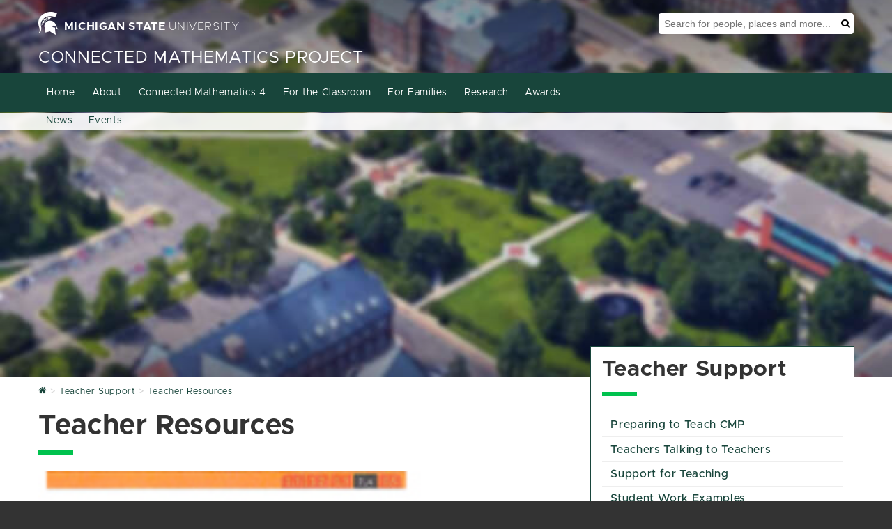

--- FILE ---
content_type: text/html; charset=utf-8
request_url: https://connectedmath.msu.edu/teacher-support/resources-for-teachers/index.aspx
body_size: 9789
content:
<!DOCTYPE HTML><html lang="en">
   <head>
      <meta charset="UTF-8">
      <meta http-equiv="x-ua-compatible" content="ie=edge">
      <title>Teacher Resources - Connected Mathematics Project</title>
      <link rel="canonical" href="https://connectedmath.msu.edu/teacher-support/resources-for-teachers/index.aspx">
      <meta name="viewport" content="width=device-width, initial-scale=1, shrink-to-fit=no">
      

    <!-- Theme CSS shared by all sites -->
    <link id="siteCSS" rel="stylesheet" href="https://template.natsci.msu.edu/_resources/css/natsci-mura-cssgrid_v1_omnicms.min.css?date=4-3-2024">

    <!-- There needs to be a site property to include a custom CSS file per site. -->
    <!-- <link rel="stylesheet" href="Information%20Page_files/natsciCustomCSS.css"> -->

    <!-- Theme JS shared by all sites -->
    <script id="siteJS" src="https://template.natsci.msu.edu/_resources/js/natsci-mura-cssgrid_v1_omnicms.min.js" defer="defer"></script>

    <!-- System Alert -->
    <script src="https://template.natsci.msu.edu/_resources/js/systemAlert.js" defer="defer"></script>

    <!-- There needs to be a site property to include a custom JS file per site. -->

    <!-- Favicon-->
    <link rel="shortcut icon" href="https://template.natsci.msu.edu/_resources/images/favicon.ico">
    <!--
MMMMMMMMMMMMMMMMMMMMMMMMMMMMMMMMMMMMMMMMMMMMMMMMMMMMMMMMMMMMMMMMMMMMMMMMMMMMMMMMMMMMMMMMMMMMMMMMMMMM
MMMMMMMMMMMMMMMMMMMMMMMMMMMMMMMMMMMMMMMMMMMMMMWXK0OkxxddddddxkO0KNWMMMMMMMMMMMMMMMMMMMMMMMMMMMMMMMMM
MMMMMMMMMMMMMMMMMMMMMMMMMMMMMMMMMMMMMMMMWNKkdl:;'..............',;coxOXWMMMMMMMMMMMMMMMMMMMMMMMMMMMM
MMMMMMMMMMMMMMMMMMMMMMMMMMMMMMMMMMMMMWKxl;'...........................,oXMMMMMMMMMMMMMMMMMMMMMMMMMMM
MMMMMMMMMMMMMMMMMMMMMMMMMMMMMMMMMMW0d:'...............................'dNMMMMMMMMMMMMMMMMMMMMMMMMMMM
MMMMMMMMMMMMMMMMMMMMMMMMMMMMMMMMNkc'.................................'dNMMMMMMMMMMMMMMMMMMMMMMMMMMMM
MMMMMMMMMMMMMMMMMMMMMMMMMMMMMMNx:..................'',,,,,''........'oNMMMMMMMMMMMMMMMMMMMMMMMMMMMMM
MMMMMMMMMMMMMMMMMMMMMMMMMMMMWO:.............,:ldkkOO0OOOOOOOOkxdl:,'oXMMMMMMMMMMMMMMMMMMMMMMMMMMMMMM
MMMMMMMMMMMMMMMMMMMMMMMMMMMXo'..........,cdkOOXXdc:kXo,,;lx0XWMMMNK0NMMMMMMMMMMMMMMMMMMMMMMMMMMMMMMM
MMMMMMMMMMMMMMMMMMMMMMMMMMXl.........':xOk00c.o0c..dKc'lONMMMMMMMMMMMMMMMMMMMMMMMMMMMMMMMMMMMMMMMMMM
MMMMMMMMMMMMMMMMMMMMMMMMMNo........'ck0Kk,,xk,,kd'.d0coNMMMMMMMMMMMMMMMMMMMMMMMMMMMMMMMMMMMMMMMMMMMM
MMMMMMMMMMMMMMMMMMMMMMMMWk,.......;kXk;;dx:,dx:o0do0XOXMMMMMMMMMMMMMMMMMMMMMMMMMMMMMMMMMMMMMMMMMMMMM
MMMMMMMMMMMMMMMMMMMMMMMMXc.......c0kodxl;:xddKXKKOkkxxxxkO0XNMMMMMMMMMMMMMMMMMMMMMMMMMMMMMMMMMMMMMMM
MMMMMMMMMMMMMMMMMMMMMMMMO,......lKXkl::oxdONXko:,.........',:lxKWMMMMMMMMMMMMMMMMMMMMMMMMMMMMMMMMMMM
MMMMMMMMMMMMMMMMMMMMMMMMk'.....cK0ccooooONXx;..................'cONMMMMMMMMMMMMMMMMMMMMMMMMMMMMMMMMM
MMMMMMMMMMMMMMMMMMMMMMMMk'....'kN0dddoxXW0:......................'c0WMMMMMMMMMMMMMMMMMMMMMMMMMMMMMMM
MMMMMMMMMMMMMMMMMMMMMMMMO,....;0K:':okNWO;.........................;OWMMMMMMMMMMMMMMMMMMMMMMMMMMMMMM
MMMMMMMMMMMMMMMMMMMMMMMMK:....;0O;l0NWMK:...........................;0MMMMMMMMMMMMMMMMMMMMMMMMMMMMMM
MMMMMMMMMMMMMMMMMMMMMMMMNo....,O0kNMMMMx'.....................,;:;,..cKMMMMMMMMMMMMMMMMMMMMMMMMMMMMM
MMMMMMMMMMMMMMMMMMMMMMMMM0;....dNWMMMMWx'..................'cOXNNNKkc'lXMMMMMMMMMMMMMMMMMMMMMMMMMMMM
MMMMMMMMMMMMMMMMMMMMMMMMMWd'...cXMMMMMMO,...................:d0XWWMMNd,oNMMMMMMMMMMMMMMMMMMMMMMMMMMM
MMMMMMMMMMMMMMMMMMMMMMMMMMK:...;0MMMMMMNl.....................';:clOWXc.lXMMMMMMMMMMMMMMMMMMMMMMMMMM
MMMMMMMMMMMMMMMMMMMMMMMMMMWx'..,OMMMMMMMO,.........................dWNl..:0WMMMMMMMMMMMMMMMMMMMMMMMM
MMMMMMMMMMMMMMMMMMMMMMMMMMM0;..;0MMMMMMMNl.........................dWWKOxdkNMMMMMMMMMMMMMMMMMMMMMMMM
MMMMMMMMMMMMMMMMMMMMMMMMMMMK:..lNMMMMMMMMx'........................lNMMMMMMMMMMMMMMMMMMMMMMMMMMMMMMM
MMMMMMMMMMMMMMMMMMMMMMMMMMM0;.;OMMMMMMMMWx'..........''............cXMMMMMMMMMMMMMMMMMMMMMMMMMMMMMMM
MMMMMMMMMMMMMMMMMMMMMMMMMMNd.,kWMMMMMMMMXl...';:lddxO00x:'.........;0MMMMMMMMMMMMMMMMMMMMMMMMMMMMMMM
MMMMMMMMMMMMMMMMMMMMMMMMMNd;c0WMMMMMMMMMXkdkOKXWMMMMMMMMN0d:'......'xWMMMMMMMMMMMMMMMMMMMMMMMMMMMMMM
MMMMMMMMMMMMMMMMMMMMMMMMNOx0NMMMMMMMMMMMMMMMMMMMMMMMMMMMMMMWKxl,....cXMMMMMMMMMMMMMMMMMMMMMMMMMMMMMM
MMMMMMMMMMMMMMMMMMMMMMMMMMMMMMMMMMMMMMMMMMMMMMMMMMMMMMMMMMMMMMWXOdc,,OMMMMMMMMMMMMMMMMMMMMMMMMMMMMMM
MMMMMMMMMMMMMMMMMMMMMMMMMMMMMMMMMMMMMMMMMMMMMMMMMMMMMMMMMMMMMMMMMMWXOKMMMMMMMMMMMMMMMMMMMMMMMMMMMMMM
WWWWWWWWWWWWWWWWWWWWWWWWWWWWWWWWWWWWWWWWWWWWWWWWWWWWWWWWWWWWWWWWWWWWWWWWWWWWWWWWWWWWWWWWWWWWWWWWWWWW
dddddddddddddddddddddddddddddddddddddddddddddddddddddddddddddddddddddddddddddddddddddddddddddddddddd
cccccccccccccccccccccccccccccccccccccccccccccccccccccccccccccccccccccccccccccccccccccccccccccccccccc
cccccccccccccccccccccccccccccccccccccccccccccccccccccccccccccccccccccccccccccccccccccccccccccccccccc
ccccclllcccccccccccclllccccccccccccccccccccccccccccccccccccccloooolccccccccccccccccccccccccldxdocccc
cccco0XX0dcccccccccxKXKdccccccccccccccccccccokkkocccccccccdOKXNNNNXKOkocccccccccccccccccccckWMWOcccc
ccc:dXMMMNOlccccccckWMNxccccccccccccccccccc:xNMWkccccccclONMWX000KXWMWKocccccccccccccccccccokOkdcccc
ccccdXMMMMWXxcccccckWMNxccccldxxkkkxdoccccld0WMMKxxxxdccxNMW0lcccclokkocccccccldxkkkxdoccccldxxlcccc
ccccdXMMXKWMW0occcckWMNxcccoKWMMWWMMWN0dccxNMMMMMMMMM0l:xWMMKdlcccccccccccccd0NWMMWMMWN0dccxNMWkcccc
ccccdXMMOokNMMXxlcckWMNxccclxOkxddxOXMMXdcld0WMMKxxxxdcclOWMMWXKOkxdlccccclOWMWKkxdxkKX0occxNMWkcccc
ccccdXMMOccdKWMW0ockWMNxccccclddxxdokNMMOcccxNMWkcccccccccdOKXNWMMMWN0xlccOWMWklcccccclccccxNMWkcccc
ccccdXMMOccclkXMMXkOWMNxcclxKNWNXXXXNWMMOcccxNMWkcccccccccccclodxk0XWMWOllKMMKo:cccccccccccxNMWkcccc
ccccdXMMOccccco0WMWWMMNx:cOWMNOollloxNMMOcccxNMWkccccccccloccccccccoKMMXoc0MMNdccccccccccccxNMWkcccc
ccc:dXMMOcccccccxXMMMMNx:l0MMXdcccclONMMOcccxNMM0ollllclxXN0kdolllokNMMKo:dXMMXkolcloxOklccxNMWkcccc
ccc:dXMMOccccccccoOWMMNxccdXMMN0OO0XNWMMOcccoKMMWNXXNOllxKNMMWNXXXNWMW0occco0NMMNXKXNWMXxccxNMWkcccc
cccclk00dccccccccccdO0OocccoxOKKK0Oxdk00dccccok0KKKK0dccccoxk0KKKK0OkdcccccccokOKKXKKOxocccoO0Odcccc
cccccccccccccccccccccccccccccccccccccccccccccccccccccccccccccccccccccccccccccccccccccccccccccccccccc
cccccccccccccccccccccccccccccccccccccccccccccccccccccccccccccccccccccccccccccccccccccccccccccccccccc
cccccccccccccccccccccccccccccccccccccccccccccccccccccccccccccccccccccccccccccccccccccccccccccccccccc
-->

	<link rel="stylesheet" href="https://template.natsci.msu.edu/_resources/css/oustyles.css" />
<!-- Insert google analytics here -->
<!-- Google tag (gtag.js) -->
<script async src="https://www.googletagmanager.com/gtag/js?id=G-E8L23G6VM0"></script>
<script>
  window.dataLayer = window.dataLayer || [];
  function gtag(){dataLayer.push(arguments);}
  gtag('js', new Date());

  gtag('config', 'G-E8L23G6VM0');
</script>
      <meta property="og:title" content="Teacher Resources - Connected Mathematics Project">
      <meta property="og:url" content="https://connectedmath.msu.edu/teacher-support/resources-for-teachers/index.aspx">
      <meta property="og:description" content="">
      <meta property="og:type" content="website">
      <meta property="og:updated_time" content="2023-05-03T08:03:04.445698-07:00">
      <meta name="twitter:card" content="summary">
      <meta name="twitter:url" content="https://connectedmath.msu.edu/teacher-support/resources-for-teachers/index.aspx">
      <meta name="twitter:title" content="Teacher Resources - Connected Mathematics Project">
      <meta name="twitter:description" content="">
   </head>
   <body id="TeacherResources" class="sectionFront">

<!-- Start accessibility tools toggle
This should appear on every page-->
<section aria-label="Accessibility Tools Toggle">
    <a href="#" class="zDepth1" id="AccessibilityToolsButton-Mobile" onclick="toggleAccessibilityTools()"
        style="display: none;"><span class="fa fa-universal-access" aria-hidden="true"></span><span
            class="sr-only">Toggle Accessibility Tools</span></a>
</section>
<!-- End accessibility tools toggle-->

<!-- Start Accessibility Toolbar
The Accessibility Toolbar is a custom toolbar developed by NatSci. It should appear on every page. -->
<section aria-label="Accessibility Toolbar">
    <div id="AccessibilityToolsWrapper">
        <a href="#" id="AccessibilityToolsButton" onclick="toggleAccessibilityTools()">Display Accessibility
            Tools</a>
        <div id="AccessibilityTools" class="accessibilityTools">
            <div>
                <h2>Accessibility Tools</h2>
                <div class="accessibilityToolsOptionsContainer">
                    <div class="accessibilityToolsOption">
                        <svg xmlns="http://www.w3.org/2000/svg" viewBox="0 0 576 512" aria-hidden="true">
                            <!-- Font Awesome Free 5.15.4 by @fontawesome - https://fontawesome.com License - https://fontawesome.com/license/free (Icons: CC BY 4.0, Fonts: SIL OFL 1.1, Code: MIT License) -->
                            <path
                                d="M528 0H48C21.5 0 0 21.5 0 48v320c0 26.5 21.5 48 48 48h192l-16 48h-72c-13.3 0-24 10.7-24 24s10.7 24 24 24h272c13.3 0 24-10.7 24-24s-10.7-24-24-24h-72l-16-48h192c26.5 0 48-21.5 48-48V48c0-26.5-21.5-48-48-48zm-16 352H64V64h448v288z">
                            </path>
                        </svg>
                        <h3>Grayscale</h3>
                        <label class="switch">
                            <span class="accessibilityLabel">Grayscale</span>
                            <input type="checkbox" id="AccessibilityToolsGrayscale" class="accessibilityToggles"
                                data-cookieandclass="accessibilityTools-grayscale">
                            <span class="slider"></span>
                        </label>
                    </div>
                    <div class="accessibilityToolsOption">
                        <svg xmlns="http://www.w3.org/2000/svg" viewBox="0 0 512 512" aria-hidden="true">
                            <!-- Font Awesome Free 5.15.4 by @fontawesome - https://fontawesome.com License - https://fontawesome.com/license/free (Icons: CC BY 4.0, Fonts: SIL OFL 1.1, Code: MIT License) -->
                            <path
                                d="M326.612 185.391c59.747 59.809 58.927 155.698.36 214.59-.11.12-.24.25-.36.37l-67.2 67.2c-59.27 59.27-155.699 59.262-214.96 0-59.27-59.26-59.27-155.7 0-214.96l37.106-37.106c9.84-9.84 26.786-3.3 27.294 10.606.648 17.722 3.826 35.527 9.69 52.721 1.986 5.822.567 12.262-3.783 16.612l-13.087 13.087c-28.026 28.026-28.905 73.66-1.155 101.96 28.024 28.579 74.086 28.749 102.325.51l67.2-67.19c28.191-28.191 28.073-73.757 0-101.83-3.701-3.694-7.429-6.564-10.341-8.569a16.037 16.037 0 0 1-6.947-12.606c-.396-10.567 3.348-21.456 11.698-29.806l21.054-21.055c5.521-5.521 14.182-6.199 20.584-1.731a152.482 152.482 0 0 1 20.522 17.197zM467.547 44.449c-59.261-59.262-155.69-59.27-214.96 0l-67.2 67.2c-.12.12-.25.25-.36.37-58.566 58.892-59.387 154.781.36 214.59a152.454 152.454 0 0 0 20.521 17.196c6.402 4.468 15.064 3.789 20.584-1.731l21.054-21.055c8.35-8.35 12.094-19.239 11.698-29.806a16.037 16.037 0 0 0-6.947-12.606c-2.912-2.005-6.64-4.875-10.341-8.569-28.073-28.073-28.191-73.639 0-101.83l67.2-67.19c28.239-28.239 74.3-28.069 102.325.51 27.75 28.3 26.872 73.934-1.155 101.96l-13.087 13.087c-4.35 4.35-5.769 10.79-3.783 16.612 5.864 17.194 9.042 34.999 9.69 52.721.509 13.906 17.454 20.446 27.294 10.606l37.106-37.106c59.271-59.259 59.271-155.699.001-214.959z">
                            </path>
                        </svg>
                        <h3>Highlight Links</h3>
                        <label class="switch">
                            <span class="accessibilityLabel">Highlight Links</span>
                            <input type="checkbox" id="AccessibilityToolsHightLinks" class="accessibilityToggles"
                                data-cookieandclass="accessibilityTools-highlightLinks">
                            <span class="slider"></span>
                        </label>
                    </div>
                    <div class="accessibilityToolsOption">
                        <svg xmlns="http://www.w3.org/2000/svg" viewBox="0 0 512 512" aria-hidden="true">
                            <!-- Font Awesome Free 5.15.4 by @fontawesome - https://fontawesome.com License - https://fontawesome.com/license/free (Icons: CC BY 4.0, Fonts: SIL OFL 1.1, Code: MIT License) -->
                            <path
                                d="M8 256c0 136.966 111.033 248 248 248s248-111.034 248-248S392.966 8 256 8 8 119.033 8 256zm248 184V72c101.705 0 184 82.311 184 184 0 101.705-82.311 184-184 184z">
                            </path>
                        </svg>
                        <h3>Change Contrast</h3>
                        <label class="switch">
                            <span class="accessibilityLabel">Change Contrast</span>
                            <input type="checkbox" id="AccessibilityToolsContrast" class="accessibilityToggles"
                                data-cookieandclass="accessibilityTools-contrast">
                            <span class="slider"></span>
                        </label>
                    </div>
                    <div class="accessibilityToolsOption">
                        <svg xmlns="http://www.w3.org/2000/svg" viewBox="0 0 576 512" aria-hidden="true">
                            <!-- Font Awesome Free 5.15.4 by @fontawesome - https://fontawesome.com License - https://fontawesome.com/license/free (Icons: CC BY 4.0, Fonts: SIL OFL 1.1, Code: MIT License) -->
                            <path
                                d="M304 32H16A16 16 0 0 0 0 48v96a16 16 0 0 0 16 16h32a16 16 0 0 0 16-16v-32h56v304H80a16 16 0 0 0-16 16v32a16 16 0 0 0 16 16h160a16 16 0 0 0 16-16v-32a16 16 0 0 0-16-16h-40V112h56v32a16 16 0 0 0 16 16h32a16 16 0 0 0 16-16V48a16 16 0 0 0-16-16zm256 336h-48V144h48c14.31 0 21.33-17.31 11.31-27.31l-80-80a16 16 0 0 0-22.62 0l-80 80C379.36 126 384.36 144 400 144h48v224h-48c-14.31 0-21.32 17.31-11.31 27.31l80 80a16 16 0 0 0 22.62 0l80-80C580.64 386 575.64 368 560 368z">
                            </path>
                        </svg>
                        <h3>Increase Text Size</h3>
                        <label class="switch">
                            <span class="accessibilityLabel">Increase Text Size</span>
                            <input type="checkbox" id="AccessibilityToolsTextSize" class="accessibilityToggles"
                                data-cookieandclass="accessibilityTools-textSize">
                            <span class="slider"></span>
                        </label>
                    </div>
                    <div class="accessibilityToolsOption">
                        <svg xmlns="http://www.w3.org/2000/svg" viewBox="0 0 448 512" aria-hidden="true">
                            <!-- Font Awesome Free 5.15.4 by @fontawesome - https://fontawesome.com License - https://fontawesome.com/license/free (Icons: CC BY 4.0, Fonts: SIL OFL 1.1, Code: MIT License) -->
                            <path
                                d="M432 32H16A16 16 0 0 0 0 48v80a16 16 0 0 0 16 16h32a16 16 0 0 0 16-16v-16h120v112h-24a16 16 0 0 0-16 16v32a16 16 0 0 0 16 16h128a16 16 0 0 0 16-16v-32a16 16 0 0 0-16-16h-24V112h120v16a16 16 0 0 0 16 16h32a16 16 0 0 0 16-16V48a16 16 0 0 0-16-16zm-68.69 260.69C354 283.36 336 288.36 336 304v48H112v-48c0-14.31-17.31-21.32-27.31-11.31l-80 80a16 16 0 0 0 0 22.62l80 80C94 484.64 112 479.64 112 464v-48h224v48c0 14.31 17.31 21.33 27.31 11.31l80-80a16 16 0 0 0 0-22.62z">
                            </path>
                        </svg>
                        <h3>Increase Letter Spacing</h3>
                        <label class="switch">
                            <span class="accessibilityLabel">Increase Letter Spacing</span>
                            <input type="checkbox" id="AccessibilityToolsLetterSpacing" class="accessibilityToggles"
                                data-cookieandclass="accessibilityTools-letterSpacing">
                            <span class="slider"></span>
                        </label>
                    </div>
                   <div class="accessibilityToolsOption">
                        <svg xmlns="http://www.w3.org/2000/svg" viewBox="0 0 448 512">
                            <!-- Font Awesome Free 5.15.4 by @fontawesome - https://fontawesome.com License - https://fontawesome.com/license/free (Icons: CC BY 4.0, Fonts: SIL OFL 1.1, Code: MIT License) -->
                            <path d="M448 360V24c0-13.3-10.7-24-24-24H96C43 0 0 43 0 96v320c0 53 43 96 96 96h328c13.3 0 24-10.7 24-24v-16c0-7.5-3.5-14.3-8.9-18.7-4.2-15.4-4.2-59.3 0-74.7 5.4-4.3 8.9-11.1 8.9-18.6zM128 134c0-3.3 2.7-6 6-6h212c3.3 0 6 2.7 6 6v20c0 3.3-2.7 6-6 6H134c-3.3 0-6-2.7-6-6v-20zm0 64c0-3.3 2.7-6 6-6h212c3.3 0 6 2.7 6 6v20c0 3.3-2.7 6-6 6H134c-3.3 0-6-2.7-6-6v-20zm253.4 250H96c-17.7 0-32-14.3-32-32 0-17.6 14.4-32 32-32h285.4c-1.9 17.1-1.9 46.9 0 64z"/>
                        </svg>                        
                        <h3>Readability Bar</h3>
                        <label class="switch">
                            <span class="accessibilityLabel">Readability Bar</span>
                            <input type="checkbox" id="AccessibilityToolsReadabilityBar" class="accessibilityToggles" data-cookieAndClass="accessibilityTools-readabilityBar">
                            <span class="slider"></span>
                        </label>
                    </div>
                    <div class="accessibilityToolsOption">
                        <svg xmlns="http://www.w3.org/2000/svg" viewBox="0 0 448 512" aria-hidden="true">
                            <!-- Font Awesome Free 5.15.4 by @fontawesome - https://fontawesome.com License - https://fontawesome.com/license/free (Icons: CC BY 4.0, Fonts: SIL OFL 1.1, Code: MIT License) -->
                            <path
                                d="M432 416h-23.41L277.88 53.69A32 32 0 0 0 247.58 32h-47.16a32 32 0 0 0-30.3 21.69L39.41 416H16a16 16 0 0 0-16 16v32a16 16 0 0 0 16 16h128a16 16 0 0 0 16-16v-32a16 16 0 0 0-16-16h-19.58l23.3-64h152.56l23.3 64H304a16 16 0 0 0-16 16v32a16 16 0 0 0 16 16h128a16 16 0 0 0 16-16v-32a16 16 0 0 0-16-16zM176.85 272L224 142.51 271.15 272z">
                            </path>
                        </svg>
                        <h3>Dyslexia Friendly Font</h3>
                        <label class="switch">
                            <span class="accessibilityLabel">Dyslexia Friendly Font</span>
                            <input type="checkbox" id="AccessibilityToolsDyslexiaFriendlyFont"
                                class="accessibilityToggles"
                                data-cookieandclass="accessibilityTools-dyslexiaFriendly">
                            <span class="slider"></span>
                        </label>
                    </div>
                    <div class="accessibilityToolsOption">
                        <svg xmlns="http://www.w3.org/2000/svg" viewBox="0 0 320 512" aria-hidden="true">
                            <!-- Font Awesome Free 5.15.4 by @fontawesome - https://fontawesome.com License - https://fontawesome.com/license/free (Icons: CC BY 4.0, Fonts: SIL OFL 1.1, Code: MIT License) -->
                            <path
                                d="M302.189 329.126H196.105l55.831 135.993c3.889 9.428-.555 19.999-9.444 23.999l-49.165 21.427c-9.165 4-19.443-.571-23.332-9.714l-53.053-129.136-86.664 89.138C18.729 472.71 0 463.554 0 447.977V18.299C0 1.899 19.921-6.096 30.277 5.443l284.412 292.542c11.472 11.179 3.007 31.141-12.5 31.141z">
                            </path>
                        </svg>
                        <h3>Increase Cursor Size</h3>
                        <label class="switch">
                            <span class="accessibilityLabel">Increase Cursor Size</span>
                            <input type="checkbox" id="AccessibilityToolsCursorSize" class="accessibilityToggles"
                                data-cookieandclass="accessibilityTools-cursorSize">
                            <span class="slider"></span>
                        </label>
                    </div>
                </div>
            </div>
            <button id="AccessibilityToolsButtonClose" class="btn btn-green">Close Accessibility Tools</button>
        </div>
    </div>
    <div id="Skip">
        <a href="#MainContent">Skip to main content</a>
    </div>
</section>
<!-- End Accessibility Toolbar -->
      <section class="heroBanner heroBanner-sectionFront" style="background: url(/_resources/images/statsBG.jpg) no-repeat 50% 0;" aria-label="Site Header"><header class="header" style="">
   <div class="wrapper-1170MaxWidth">
      <div class="header__msuMasthead"><a class="header__link" href="https://www.msu.edu/"><span class="fa fa-spartanHelmet header__icon" aria-hidden="true"></span><span class="header__universityNameContainer"><span class="bold">MICHIGAN STATE</span><span class="thin">&nbsp;UNIVERSITY</span></span></a></div>
      <div class="header__msuSearchTool" role="search">
         <div class="header__msuSearchBox">
            <form class="header__msuSearchForm" action="https://u.search.msu.edu/index.php" method="get"><input type="hidden" name="client" value="Connected Mathematics Project"><input type="hidden" name="sitesearch" value="https://connectedmath.msu.edu/"><input name="analytics" type="hidden" value="GTM-MSU-UA-2377868-37"><label class="sr-only" for="SearchBox">Search Tool</label><input class="header__msuSearchInput" name="q" placeholder="Search for people, places and more..." id="SearchBox"><button class="header__msuSearchButton" type="submit"><span class="fa fa-search" aria-hidden="true"></span><span class="sr-only">Search</span></button></form>
         </div>
      </div>
      <div class="header__collegeMasthead">
         <div class="header__collegeName header__collegeName-withDeptName"><a class="header__collegeLink" href="https://natsci.msu.edu">College of <span class="bold">Natural Science</span></a></div>
         <div class="header__departmentName"><a class="header__departmentLink" href="/" title="Site Name">Connected Mathematics Project</a></div>
      </div>
   </div>
</header><div id="NAV-primaryNav" class="NAV-primarynav">
   <div class="NAV-navWrap">
      <nav class="NAV-primaryNav__container" id="NAV-topNavList" aria-label="Primary"><button type="button" id="NAV-topNavToggle" class="NAV-icon NAV-primarynav__toggle" aria-label="Expand and collapse primary site navigation" data-toggle="collapse" data-target="#topNavList" onclick="mobileNavToggle()"><span class="NAV-primarynav__bar NAV-primarynav__bar-1"></span><span class="NAV-primarynav__bar NAV-primarynav__bar-2"></span><span class="NAV-primarynav__bar NAV-primarynav__bar-3"></span></button><div class="wrapper-1170MaxWidth"><ul id="NAV-PrimaryNav" class="NAV-primaryNav__menu"><li class="NAV-primaryNav__search"><div class="NAV-searchContainer"><form class="header__msuSearchForm" action="https://u.search.msu.edu/index.php" method="get"><input type="hidden" name="client" value="" /><input type="hidden" name="sitesearch" value="connectedmath.msu.edu" /><input name="analytics" type="hidden" value="GTM-MSU-UA-2377868-37" /><label class="sr-only" for="SearchBox">Search Tool</label><input type="text" placeholder="Search for people, places and more..." name="q" id="SearchBoxMobile"><button class="mobile__msuSearchButton" type="submit"><span class="NAV-primaryNav__searchIcon fa fa-search" aria-hidden="true"></span><span class="sr-only">Search</span></button></form></div></li><li class="NAV-primaryNav__menuItem"><a href="/index.aspx" class="NAV-primaryNav__link">Home</a><li class="NAV-primaryNav__menuItem has__dropdown"><a href="/about/index.aspx" class="NAV-primaryNav__link">About</a><button class="NAV-primaryNav__menuItemButton" aria-label="Expand or collapse sub menu"><span class="NAV-primaryNav__menuItemCaret fa fa-chevron-right" aria-hidden="true" aria-label="Open sub menu"></span></button><ul class="NAV-primaryNav__subMenu" aria-expanded="false"><li class="NAV-primaryNav__subMenuItem"><a href="/about/philosophy-1.aspx" class="NAV-primaryNav__subMenuLink">Philosophy</a><li class="NAV-primaryNav__subMenuItem"><a href="/about/design-and-development-process-1.aspx" class="NAV-primaryNav__subMenuLink">Design and Development Process</a><li class="NAV-primaryNav__subMenuItem"><a href="/about/more-history.aspx" class="NAV-primaryNav__subMenuLink">More History</a><li class="NAV-primaryNav__subMenuItem"><a href="/about/our-staff-1.aspx" class="NAV-primaryNav__subMenuLink">Staff</a></ul></li><li class="NAV-primaryNav__menuItem has__dropdown"><a href="/CMP4/index.aspx" class="NAV-primaryNav__link">Connected Mathematics 4</a><button class="NAV-primaryNav__menuItemButton" aria-label="Expand or collapse sub menu"><span class="NAV-primaryNav__menuItemCaret fa fa-chevron-right" aria-hidden="true" aria-label="Open sub menu"></span></button><ul class="NAV-primaryNav__subMenu" aria-expanded="false"><li class="NAV-primaryNav__subMenuItem"><a href="/CMP4/new-features-cmp4-1.aspx" class="NAV-primaryNav__subMenuLink">What&#39;s New</a><li class="NAV-primaryNav__subMenuItem"><a href="/CMP4/field-test-process-cmp4-1.aspx" class="NAV-primaryNav__subMenuLink">CMP4 Field-Test Process</a><li class="NAV-primaryNav__subMenuItem"><a href="/CMP4/overview-connected-mathematics-4-1.aspx" class="NAV-primaryNav__subMenuLink">CMP4 Builds on CMP 1, 2, and 3</a></ul></li><li class="NAV-primaryNav__menuItem has__dropdown"><a href="/from-the-classroom/index.aspx" class="NAV-primaryNav__link">For the Classroom</a><button class="NAV-primaryNav__menuItemButton" aria-label="Expand or collapse sub menu"><span class="NAV-primaryNav__menuItemCaret fa fa-chevron-right" aria-hidden="true" aria-label="Open sub menu"></span></button><ul class="NAV-primaryNav__subMenu" aria-expanded="false"><li class="NAV-primaryNav__subMenuItem"><a href="/from-the-classroom/links-to-support-unit-engagement.aspx" class="NAV-primaryNav__subMenuLink">Links to Support Unit Engagement</a><li class="NAV-primaryNav__subMenuItem"><a href="/video/index.aspx" class="NAV-primaryNav__subMenuLink">CMP2 Classroom Videos</a></li><li class="NAV-primaryNav__subMenuItem"><a href="/from-the-classroom/using-realize-dash-student-activities/index.aspx" class="NAV-primaryNav__subMenuLink">CMP3 Student Activities</a></li><li class="NAV-primaryNav__subMenuItem"><a href="/from-the-classroom/cmp3-teacher-and-classroom-connections-videos.aspx" class="NAV-primaryNav__subMenuLink">CMP3 Teacher and Classroom Connections Videos</a></ul></li><li class="NAV-primaryNav__menuItem has__dropdown"><a href="/families/index.aspx" class="NAV-primaryNav__link">For Families</a><button class="NAV-primaryNav__menuItemButton" aria-label="Expand or collapse sub menu"><span class="NAV-primaryNav__menuItemCaret fa fa-chevron-right" aria-hidden="true" aria-label="Open sub menu"></span></button><ul class="NAV-primaryNav__subMenu" aria-expanded="false"><li class="NAV-primaryNav__subMenuItem"><a href="/families/index.aspx" class="NAV-primaryNav__subMenuLink">Welcome!</a></li><li class="NAV-primaryNav__subMenuItem"><a href="/families/homework-support.aspx" class="NAV-primaryNav__subMenuLink">Homework Support</a><li class="NAV-primaryNav__subMenuItem"><a href="/families/family-letters.aspx" class="NAV-primaryNav__subMenuLink">Family Letters</a><li class="NAV-primaryNav__subMenuItem"><a href="/families/glossary.aspx" class="NAV-primaryNav__subMenuLink">Glossary</a><li class="NAV-primaryNav__subMenuItem"><a href="/families/faqs.aspx" class="NAV-primaryNav__subMenuLink">Frequently Asked Questions</a></ul></li><li class="NAV-primaryNav__menuItem has__dropdown"><a href="/research/index.aspx" class="NAV-primaryNav__link">Research</a><button class="NAV-primaryNav__menuItemButton" aria-label="Expand or collapse sub menu"><span class="NAV-primaryNav__menuItemCaret fa fa-chevron-right" aria-hidden="true" aria-label="Open sub menu"></span></button><ul class="NAV-primaryNav__subMenu" aria-expanded="false"><li class="NAV-primaryNav__subMenuItem"><a href="/research/ongoing-research-1.aspx" class="NAV-primaryNav__subMenuLink">Research at CMP</a><li class="NAV-primaryNav__subMenuItem"><a href="/research/published-research-and-evaluation-on-cmp-1.aspx" class="NAV-primaryNav__subMenuLink">Research on CMP</a><li class="NAV-primaryNav__subMenuItem"><a href="/_assets/files/research/Connected%20Mathematics-A%20Research%20Overview%20Final.pdf" target="_blank" class="NAV-primaryNav__subMenuLink">Highlights of CMP Research (PDF)</a></ul></li><li class="NAV-primaryNav__menuItem"><a href="/awards.aspx" class="NAV-primaryNav__link">Awards</a></ul></div>
      </nav>
   </div>
</div><nav class="secondarynav" role="navigation" aria-label="Secondary">
   <div class="wrapper-1170MaxWidth webOnly">
      <div class="secondarynav__container">
         <ul>
            <li><a href="/news/index.aspx">News</a></li>
            <li><a href="/events/index.aspx">Events</a></li>
         </ul>
      </div>
   </div>
</nav></section>
      <main id="MainContent" class="mainContent">
         <div class="wrapper-1170MaxWidth">
            <div class="mainContent__mainCol mainContent__sideCol-true">
               <nav aria-label="Breadcrumb">
                  <ol itemscope="" itemtype="http://schema.org/BreadcrumbList" id="crumblist" class="mura-breadcrumb breadcrumb">
                     <li itemprop="itemListElement" itemscope="" itemtype="http://schema.org/ListItem" class="first breadcrumb-item"><a href="https://connectedmath.msu.edu/" itemprop="item"><span class="fa fa-home fa-lg" aria-hidden="true"></span><span itemprop="name"><span class="sr-only">Home</span></span></a><meta itemprop="position" content="1">
                     </li>
                     <li itemprop="itemListElement" itemscope="" itemtype="http://schema.org/ListItem" class="breadcrumb-item"><a itemprop="item" href="https://connectedmath.msu.edu/teacher-support/"><span itemprop="name">Teacher Support</span></a><meta itemprop="position" content="2">
                     </li>
                     <li itemprop="itemListElement" itemscope="" itemtype="http://schema.org/ListItem" class="breadcrumb-item"><a itemprop="item" href="https://connectedmath.msu.edu/teacher-support/resources-for-teachers/index.aspx"><span itemprop="name">Teacher Resources</span></a><meta itemprop="position" content="2">
                     </li>
                  </ol>
               </nav>
               <h1 class="mura-page-title pageTitle">Teacher Resources</h1>
               <div class="mura-body mainColContent">
                  <div class="row">
                     
                     <div class="col-md-2 col-sm-12"><img role="presentation" src="https://connectedmath.msu.edu/sites/_connectedMath/cache/file/656A17BF-4275-4E4D-9ABE23348EEEA1D8_medium.jpg" alt="" width="560" height="476"></div>
                     
                     <div class="col-md-10 col-sm-12">
                        
                        <p class="title"><a href="/teacher-support/support-for-teaching/creating-virtual-manipulatives.aspx">Creating Virtual Manipulatives</a></p>
                        
                        <p>How can you do some of the activities in CMP Problems in a virtual format? These power
                           points can be made available to students or embedded into other software, such as
                           Google Slides. These will allow students to do activities virtually. Students can
                           manipulate the images to do things like; measure, create new shapes or match representations.</p>
                        </div>
                     </div>
                  
                  <div class="row">
                     
                     <div class="col-md-2 col-sm-12"><img role="presentation" src="/sites/_connectedMath/assets/Image/CMPAtHome/amazing-numbers.JPG" alt="" width="560" height="476"></div>
                     
                     <div class="col-md-10 col-sm-12">
                        
                        <p class="title"><a href="/teacher-support/resources-for-teachers/puzzles-algebra-and-more.aspx">Puzzles: Algebra and More</a></p>
                        
                        <p>Puzzles offer a unique way to engage students. The underpinning mathematics can offer
                           a glimpse into how math helps to explain our world. These intriguing challenges may
                           be appropriate as ways to enhance a lesson, as an alternative to a lesson, or as just
                           a little mathematical fun.</p>
                        </div>
                     </div>
                  
                  <div class="row">
                     
                     <div class="col-md-2 col-sm-12"><img role="presentation" src="/sites/_connectedMath/assets/Image/CMPAtHome/algebraic-reasoning-matching.JPG" alt="" width="637" height="558"></div>
                     
                     <div class="col-md-10 col-sm-12">
                        
                        <p class="title"><a href="/teacher-support/resources-for-teachers/algebraic-representation-matching.aspx">Algebraic Representation Matching</a></p>
                        
                        <p>At the heart of Algebraic reasoning is developing an understanding of and the relationships
                           among variables. Knowing how variable relationships are shown and connected in various
                           representations (word, tables, graphs, equations) is a valuable skill. These matching
                           exercises offer an opportunity to explore and discuss the connection across representations.
                           Students can look for how the multiple representations express similar reasoning around
                           the variables. The three matching exercises are appropriate for all CMP students in
                           Grade 6 – 8.</p>
                        </div>
                     </div>
                  
                  <div class="row">
                     
                     <div class="col-md-2 col-sm-12"><img role="presentation" src="/sites/_connectedMath/assets/Image/CMPAtHome/unit-projects.jpg" alt="" width="722" height="415"></div>
                     
                     <div class="col-md-10 col-sm-12">
                        
                        <p class="title"><a href="/teacher-support/resources-for-teachers/unit-projects/index.aspx">Unit Projects</a></p>
                        
                        <p>Projects provide an opportunity to assign tasks that are more product/performance-based.
                           Project tasks are typically open-ended and allow students to engage in independent
                           work and to demonstrate broad understanding of ideas. Directions for the projects
                           typically appear in the Student Edition pages. Project guidelines, student examples,
                           and scoring rubrics typically appear in the Teacher Guide pages.</p>
                        </div>
                     </div>
                  
                  <div class="row">
                     
                     <div class="col-md-2 col-sm-12"><img role="presentation" src="/sites/_connectedMath/assets/Image/CMPAtHome/volumne-surface-area.jpg" alt="" height="124"></div>
                     
                     <div class="col-md-10 col-sm-12">
                        
                        <p class="title"><a href="/teacher-support/resources-for-teachers/digital-math-tools.aspx">Digital Math Tools</a></p>
                        
                        <p class="summary">There are 12 different digital math tools, including several modes for tools, available
                           for students in CMP3. Teacher support material includes a description for how the
                           tool can be used as students work on problems or exercises.</p>
                        </div>
                     </div>
                  
                  <div class="row">
                     
                     <div class="col-md-2 col-sm-12"><img role="presentation" src="/sites/_connectedMath/assets/Image/Homepage/using-dash-activities.jpg" alt="" height="12"></div>
                     
                     <div class="col-md-10 col-sm-12">
                        
                        <p class="title"><a href="/teacher-support/using-realize-dash-student-activities/index.aspx" target="_blank" rel="noopener">CMP Realize Student Activities</a></p>
                        
                        <p class="summary">These activities pair well with lessons, as review, or even as a way to keep students
                           learning from home and engaged in mathematics. The Factor Game, The Product Game,
                           Target Fame, Fraction Game, and Integer Product Game are all great options for current
                           CMP Units.</p>
                        </div>
                     </div>
                  
                  <div class="row">
                     
                     <div class="col-md-2 col-sm-12"><img role="presentation" src="/sites/_connectedMath/assets/Image/Homepage/facebook-discussion.jpg" alt="" width="660" height="392"></div>
                     
                     <div class="col-md-10 col-sm-12">
                        
                        <p class="title"><a href="https://www.facebook.com/groups/CMPteachers/" target="_blank" rel="noopener">CMP Discussion Group</a></p>
                        
                        <p class="summary">Connect with over 800&nbsp;CMP teachers on the Facebook Discussion Group. Collaborate with
                           others and discuss various aspects of teaching and learning with the <em>Connected Mathematics</em> curriculum.</p>
                        </div>
                     </div>
               </div>
            </div>
            <div class="mainContent__sideCol">
               <div class="mainContent__displayObjectContainer">
                  <nav id="sideNavMultilevel" class="mainContent__sideNav" aria-label="Secondary">
                     <h2 class="mainContent__sideNavTitle">Teacher Support</h2><ul class="nav"><li class="nav-item" ><a href="/teacher-support/preparing-to-teach-cmp.aspx">Preparing to Teach CMP</a></li><li class="nav-item" ><a href="/teacher-support/teachers-talking-to-teachers.aspx">Teachers Talking to Teachers</a></li><li class="nav-item" ><a href="/teacher-support/support-for-teaching/index.aspx">Support for Teaching</a></li><li class="nav-item" ><a href="/teacher-support/student-work-examples-1/index.aspx">Student Work Examples</a></li><li class="nav-item" ><a href="/teacher-support/using-realize-dash-student-activities/index.aspx">Using Student Activities</a></li><li class="nav-item" ><a href="/teacher-support/teacher-and-classroom-connections-videos.aspx">Teacher and Classroom Connections Videos</a></li><li class="nav-item" ><a href="/teacher-support/planning-resources.aspx">Planning Resources</a></li><li class="nav-item" ><a href="/teacher-support/working-with-families/index.aspx">Working with Families</a></li><li class="nav-item" ><a href="/teacher-support/grade-6-unit-resources.aspx">Grade 6 Unit Resources</a></li><li class="nav-item" ><a href="/teacher-support/grade-7-unit-resources.aspx">Grade 7 Unit Resources</a></li><li class="nav-item" ><a href="/teacher-support/grade-8-algebra-i-unit-resources.aspx">Grade 8/Algebra I Unit Resources</a></li><li class="nav-item hasChild" ><a href="/teacher-support/resources-for-teachers/index.aspx">Resources for Teachers</a><ul class="nav"><li class="nav-item" ><a href="/covid-19-cmp-resources/resources-for-teachers/puzzles-algebra-and-more.aspx">Puzzles: Algebra and More</a></li><li class="nav-item" ><a href="/covid-19-cmp-resources/resources-for-teachers/algebraic-representation-matching.aspx">Algebraic Representation Matching</a></li><li class="nav-item" ><a href="/covid-19-cmp-resources/resources-for-teachers/unit-projects/index.aspx">Unit Projects</a></li><li class="nav-item" ><a href="/covid-19-cmp-resources/resources-for-teachers/digital-math-tools.aspx">Digital Math Tools</a></li><li class="nav-item" ><a href="https://www.facebook.com/groups/CMPteachers/" target="_blank">CMP Discussion Group</a></li></ul></li></ul></nav>
                  <div class="mainContent__sideContentRegion"></div>
               </div>
            </div>
         </div>
      </main><footer>
   <section class="departmentFooter discoverFooterFalse">
      <div class="wrapper-1170MaxWidth">
         <div class="header__collegeMasthead header__collegeMastehead-footer">
            <div class="header__collegeName header__collegeName-withDeptName header__collegeName-withDeptName-footer"><a class="header__collegeLink header__collegeLink-footer" href="https://natsci.msu.edu">College of <span class="bold">Natural Science</span></a></div>
            <div class="header__departmentName header__departmentName-footer"><a class="header__departmentLink header__departmentLink-footer" href="/" title="Site Name">Connected Mathematics Project</a></div>
         </div>
         <div class="departmentFooter__navList">
            <h2 class="departmentFooter__heading">Explore</h2>
            <ul class="departmentFooter__menu"><li class="departmentFooter__menuItem"><a href="/index.aspx" class="departmentFooter__link">Home</a></li><li class="departmentFooter__menuItem"><a href="/about/index.aspx" class="departmentFooter__link">About</a></li><li class="departmentFooter__menuItem"><a href="/CMP4/index.aspx" class="departmentFooter__link">Connected Mathematics 4</a></li><li class="departmentFooter__menuItem"><a href="/from-the-classroom/index.aspx" class="departmentFooter__link">For the Classroom</a></li><li class="departmentFooter__menuItem"><a href="/families/index.aspx" class="departmentFooter__link">For Families</a></li><li class="departmentFooter__menuItem"><a href="/research/index.aspx" class="departmentFooter__link">Research</a></li><li class="departmentFooter__menuItem"><a href="/awards.aspx" class="departmentFooter__link">Awards</a></li></ul></div>
         <div class="departmentFooter__address">
            <h2 class="departmentFooter__heading">Connect</h2>
            <address>
               
                  Wells Hall<br>619 Red Cedar Rd<br>East Lansing, MI 48824
            </address><span class="departmentFooter__email"><a href="mailto:ConnectedMath@msu.edu">ConnectedMath@msu.edu	</a></span><div class="departmentFooter__social">
               <ul class="departmentFooter__list">
                  <li class="departmentFooter__listItem"><a class="departmentFooter__collegeSocialLink" title="Instagram" href="https://www.instagram.com/connectedmath/">
                        <div class="departmentFooter__collegeSocialIcon instagramButton"><span class="fa fa-instagram" role="img" aria-label="Instagram"></span></div></a></li>
                  <li class="departmentFooter__listItem"><a class="departmentFooter__collegeSocialLink" title="Facebook" href="https://www.facebook.com/ConnectedMathematicsProject">
                        <div class="departmentFooter__collegeSocialIcon facebookButton"><span class="fa fa-facebook" role="img" aria-label="Facebook"></span></div></a></li>
                  <li class="departmentFooter__listItem"><a class="departmentFooter__collegeSocialLink" title="X" href="https://twitter.com/connectedmath">
                        <div class="departmentFooter__collegeSocialIcon twitterButton"><span class="fa fa-socialX" role="img" aria-label="X"></span></div></a></li>
               </ul>
            </div>
         </div>
      </div>
   </section>
   
      
      <div class="msufooter">
         <div class="wrapper-1170MaxWidth msufooter__wrapper">
            <div class="msufooter__wordmark display-desktop"><a class="msufooter__wordmarkLink" href="https://www.msu.edu" title="Michigan State University"><span class="fa fa-msuWordmark screen-msuwordmark web-only" aria-hidden="true"></span><span class="sr-only">MSU Wordmark</span><span class="fa fa-msuWordmark print-msuwordmark print-only" aria-hidden="true"></span><span class="sr-only">MSU Wordmark</span></a></div>
            <div class="msufooter__links">
               <div class="msufooter__sitelinks">
                  <ul class="msufooter__sitemenu">
                     <li class="msufooter__sitemenuitem"><a class="msufooter__sitelink" href="/contact/">Contact Information</a></li>
                     <li class="msufooter__sitemenuitem"><a class="msufooter__sitelink" href="/sitemap.xml">Site Map</a></li>
                     <li class="msufooter__sitemenuitem"><a class="msufooter__sitelink" href="/privacy-statement/">Privacy Statement</a></li>
                     <li class="msufooter__sitemenuitem"><a class="msufooter__sitelink" href="/accessibility/">Site Accessibility</a></li>
                  </ul>
               </div>
               <div class="msufooter__msulinks">
                  <ul class="msufooter__msumenu">
                     <li class="msufooter__msumenuitem">Call MSU: <span class="msu-phone"><strong><a class="msufooter__msulink" href="tel:5173551855" title="Call MSU">(517) 355-1855</a></strong></span></li>
                     <li class="msufooter__msumenuitem">Visit: <strong><a class="msufooter__msulink" href="https://msu.edu">msu.edu</a></strong></li>
                     <li class="msufooter__msumenuitem"><a class="msufooter__msulink" href="https://civilrights.msu.edu/policies/"><strong>Notice of Nondiscrimination</strong></a></li>
                  </ul>
                  <ul class="msufooter__msumenu">
                     <li class="msufooter__msumenuitem spartans-will">SPARTANS WILL.</li>
                     <li class="msufooter__msumenuitem">© Michigan State University</li>
                  </ul>
               </div>
            </div>
            <div class="msufooter__mobileWordmark display-mobile"><a class="msufooter__mobileWordmarkLink" href="https://www.msu.edu" title="Michigan State University"><span class="fa fa-msuWordmark screen-msuWordmark web-only" aria-hidden="true"></span><span class="sr-only">MSU Wordmark</span><span class="fa fa-msuWordmark print-msuWordmark print-only" aria-hidden="true"></span><span class="sr-only">MSU Wordmark</span></a></div>
         </div>
      </div>
   
</footer>
<script src="https://connectedmath.migrate.natsci.msu.edu/_assets/files/js/connectedMath.min.js"></script>

      <div id="ou-hidden" style="display:none;"><a id="de" rel="nofollow" href="https://a.cms.omniupdate.com/11/?skin=msu&amp;account=natsci&amp;site=connectedmath&amp;action=de&amp;path=/teacher-support/resources-for-teachers/index.pcf" style="color:#FFF;text-decoration:none">&copy;</a></div><script>
			if(document.getElementById("de") != null && document.getElementById("directedit")) {
				var link = document.getElementById("de").parentNode.innerHTML;
				document.getElementById("de").parentNode.innerHTML = "";
				document.getElementById("directedit").innerHTML = link.replace(/^\s+|\s+$/gm,'');
			}
		</script><script type="text/javascript" src="/_Incapsula_Resource?SWJIYLWA=719d34d31c8e3a6e6fffd425f7e032f3&ns=1&cb=653442907" async></script></body>
</html>

--- FILE ---
content_type: text/css
request_url: https://template.natsci.msu.edu/_resources/css/natsci-mura-cssgrid_v1_omnicms.min.css?date=4-3-2024
body_size: 168201
content:
@font-face{font-family:Metropolis;font-style:normal;font-display:auto;font-weight:100;src:url(https://cdn.jsdelivr.net/fontsource/fonts/metropolis@latest/latin-100-normal.woff2) format("woff2")}@font-face{font-family:Metropolis;font-style:normal;font-display:auto;font-weight:200;src:url(https://cdn.jsdelivr.net/fontsource/fonts/metropolis@latest/latin-200-normal.woff2) format("woff2")}@font-face{font-family:Metropolis;font-style:normal;font-display:auto;font-weight:300;src:url(https://cdn.jsdelivr.net/fontsource/fonts/metropolis@latest/latin-300-normal.woff2) format("woff2")}@font-face{font-family:Metropolis;font-style:normal;font-display:auto;font-weight:400;src:url(https://cdn.jsdelivr.net/fontsource/fonts/metropolis@latest/latin-400-normal.woff2) format("woff2")}@font-face{font-family:Metropolis;font-style:normal;font-display:auto;font-weight:500;src:url(https://cdn.jsdelivr.net/fontsource/fonts/metropolis@latest/latin-500-normal.woff2) format("woff2")}@font-face{font-family:Metropolis;font-style:normal;font-display:auto;font-weight:600;src:url(https://cdn.jsdelivr.net/fontsource/fonts/metropolis@latest/latin-600-normal.woff2) format("woff2")}@font-face{font-family:Metropolis;font-style:normal;font-display:auto;font-weight:700;src:url(https://cdn.jsdelivr.net/fontsource/fonts/metropolis@latest/latin-700-normal.woff2) format("woff2")}@font-face{font-family:Metropolis;font-style:normal;font-display:auto;font-weight:800;src:url(https://cdn.jsdelivr.net/fontsource/fonts/metropolis@latest/latin-800-normal.woff2) format("woff2")}@font-face{font-family:Metropolis;font-style:normal;font-display:auto;font-weight:900;src:url(https://cdn.jsdelivr.net/fontsource/fonts/metropolis@latest/latin-900-normal.woff2) format("woff2")}:root{--max-width:1170px;--msu-green:#18453b;--img-url:"images";--hero-gradient:linear-gradient(0deg,rgba(0,0,0,0.3),hsla(0,0%,100%,0) 20%,hsla(0,0%,100%,0) 50%,rgba(0,0,0,0.2) 80%,rgba(0,0,0,0.4));--heading-color:#333;--heading-1-font-size:2.5rem;--heading-1-line-height:2.5rem;--heading-2-font-size:2rem;--heading-2-line-height:2rem;--heading-3-font-size:1.8rem;--heading-3-line-height:1.8rem;--heading-4-font-size:1.6rem;--heading-4-line-height:1.6rem;--heading-5-font-size:1.2rem;--heading-5-line-height:1.2rem;--heading-6-font-size:1rem;--heading-6-line-height:1rem;--base-letterspacing:0.04rem;--body-copy-color:#555;--body-copy-weight:400;--msu-font:"Metropolis",sans-serif}:after,:before{box-sizing:border-box!important}html{background:#333;font-family:var(--msu-font);font-size:16px;letter-spacing:var(--base-letterspacing)}body{background:#fff;margin:0;overflow-x:hidden}h1,h2{color:var(--heading-color);font-weight:700;hyphens:auto}h1.pageTitle,h3,h4,h5,h6{word-break:break-word}h3,h4,h5,h6{color:var(--heading-color);font-weight:500;margin:1rem 0;text-transform:none;hyphens:auto}h1{font-size:var(--heading-1-font-size);line-height:var(--heading-1-line-height)}h2{font-size:var(--heading-2-font-size);line-height:var(--heading-2-line-height)}h3{font-size:var(--heading-3-font-size);line-height:var(--heading-3-line-height)}h4{font-size:var(--heading-4-font-size);line-height:var(--heading-4-line-height)}h5{font-size:var(--heading-5-font-size);line-height:var(--heading-5-line-height)}h6{font-size:var(--heading-6-font-size);line-height:var(--heading-6-line-height)}header{padding-top:1rem;position:relative;z-index:10}header a:focus{outline:2px dashed #fff;outline-offset:2px}hr{margin:0;border:1px solid #ddd}.header-video{background:rgba(0,0,0,.5);position:relative;z-index:20}main{grid-column:1/-1}footer{background:#333;color:#fff;grid-column-start:1;grid-column-end:13}blockquote{background:var(--msu-green);color:#fff;margin:1rem 0;padding:1rem}blockquote:first-letter{font-size:3rem;float:left;margin-top:.15rem}::selection{background:var(--msu-green);color:#fff}::-moz-selection{background:var(--msu-green);color:#fff}@media (-ms-high-contrast:active),(-ms-high-contrast:none){.ieNote{display:block!important}}.mainContent__mainCol h2,.mainContent__mainCol h3,.mainContent__mainCol h4,.mainContent__mainCol h5,.mainContent__mainCol h6,.mainContent__sideCol h3,.mainContent__sideCol h4,.mainContent__sideCol h5,.mainContent__sideCol h6{border:none;padding:0}.mainColContent iframe{margin:0!important;width:100%}.sr-only{position:absolute;width:1px;height:1px;padding:0;overflow:hidden;clip:rect(0,0,0,0);white-space:nowrap;border:0}:root{--accessibility-tools-wrapper:100%;--accessibility-tools-highlightColor:#ff0;--accessibility-tools-textSize:22.4px;--accessibility-tools-letterSpacing:.2rem;--accessibility-tools-readabilityBarTop:#000;--accessibility-tools-readabilityBarBottom:#000}#AccessibilityToolsButton-Mobile{background:rgba(24,69,59,.7);border:none;border-radius:10px 0 0 10px;color:#fff;font-size:2rem;padding:.5rem;position:fixed;right:0;top:56px;z-index:99999;text-decoration:none}#AccessibilityToolsButton-Mobile svg{fill:#fff;height:3rem;position:relative;top:.3rem;width:3rem}#AccessibilityToolsButton{border-right:1px solid #fff;border-bottom:1px solid #fff;box-shadow:0 2px 2px 0 rgba(0,0,0,.14),0 1px 5px 0 rgba(0,0,0,.12),0 3px 1px -2px rgba(0,0,0,.2);color:#fff;left:-10000px;overflow:hidden;padding:.5rem;position:absolute;top:auto;z-index:100}#AccessibilityToolsButton:focus{background-color:#444;left:0;position:absolute;top:0}#AccessibilityToolsWrapper{margin:-9px auto 0;position:relative;width:var(--accessibility-tools-wrapper);z-index:9999}#AccessibilityTools{display:none}#AccessibilityTools.is-visible{display:block}.accessibilityTools{background:#fff;font-family:var(--msu-font);text-align:center}.accessibilityTools h2{font-size:2.1rem;padding:1rem;margin:0}.accessibilityTools h3{font-size:1rem;margin:.5rem 0}.accessibilityTools .accessibilityToolsOptionsContainer{display:flex;flex-wrap:wrap;justify-content:space-evenly;padding:1rem}.accessibilityTools svg{height:2.5rem;width:2.5rem}.accessibilityTools .accessibilityToolsOption{margin:1rem}.accessibilityTools .accessibilityLabel{height:1px;overflow:hidden;position:absolute;width:1px}.accessibilityTools .switch{display:inline-block;height:34px;position:relative;width:60px}.accessibilityTools .slider{background-color:#ccc;bottom:0;cursor:pointer;left:0;position:absolute;right:0;transition:.4s;top:0;-webkit-transition:.4s}.accessibilityTools .slider:before{background-color:#fff;bottom:4px;content:"";height:26px;left:4px;position:absolute;transition:.4s;width:26px;-webkit-transition:.4s}.accessibilityTools input:checked+.slider{background-color:#2196f3}.accessibilityTools input:focus+.slider{box-shadow:0 0 8px #007bff}.accessibilityTools input:checked+.slider:before{transform:translateX(26px);-ms-transform:translateX(26px);-webkit-transform:translateX(26px)}.accessibilityTools #AccessibilityToolsButtonClose{align-items:center;border:1px solid #ccc;cursor:pointer;display:flex;font-size:1rem;justify-content:center;padding:1rem;width:100%}.accessibilityTools-grayscale{filter:grayscale(100%)!important;-webkit-filter:grayscale(100%)!important}.accessibilityTools-highlightLinks a,.accessibilityTools-highlightLinks a *{background-color:#000!important;color:var(--accessibility-tools-highlightColor)!important;text-decoration:underline!important}.accessibilityTools-contrast{background:#000!important;filter:invert(100%);-webkit-filter:invert(100%)}.accessibilityTools-textSize{font-size:var(--accessibility-tools-textSize)}.accessibilityTools-letterSpacing{letter-spacing:var(--accessibility-tools-letterSpacing)}.accessibilityTools-dyslexiaFriendly{font-family:Comic Sans MS,Comic Sans,Comic Sans W01 Regular,sans-serif!important}.accessibilityTools-cursorSize{cursor:url(images/shared/pointer.png),auto}.accessibilityTools-cursorSize .slider:hover,.accessibilityTools-cursorSize a:hover,.accessibilityTools-cursorSize button:hover,.accessibilityTools-cursorSize input:hover{cursor:url(images/shared/hand.png),auto!important}#Skip a{position:absolute;left:-10000px;top:auto;overflow:hidden;padding:.3em;color:#fff;border-right:1px solid #fff;border-bottom:1px solid #fff;z-index:100}#Skip a:focus{position:absolute;left:0;top:0;background-color:#444}#ReadabilityBar{border-bottom:5px solid var(--accessibility-tools-readabilityBarBottom);border-top:5px solid var(--accessibility-tools-readabilityBarTop);box-shadow:0 0 0 200vw rgba(0,0,0,.1);height:9.6rem;left:0;pointer-events:none;position:absolute;width:100%;z-index:1000}.btn-readMore{background:linear-gradient(90deg,#18453b 50%,#fff 0);background-size:200% 100%;background-position:100% 100%;text-decoration:none;color:var(--msu-green);border:2px solid #18453b;width:150px;padding:.8rem;justify-self:center;font-weight:700;margin:0 auto;transition:all .4s;text-align:center;text-transform:uppercase}.btn-readMore:focus,.btn-readMore:hover{background-position:0 100%;color:#fff!important}.wrapper-1170MaxWidth{display:grid;grid-template-columns:repeat(12,1fr);max-width:var(--max-width);margin:0 auto;padding:0 1rem}.mainColContent a{word-break:break-word}.bold{font-weight:700}.thin{font-weight:200}.print-only{display:none!important}.display-desktop{display:block}.display-mobile{display:none}.video-responsive{grid-column:1/-1;grid-row:3/4;position:relative;display:block;height:0;padding:0 0 56.25%;overflow:hidden}.video-responsive iframe{position:absolute;top:0;bottom:0;left:0;width:100%;height:100%;border:0}.float-left,.pull-left{float:left;padding:1rem}.float-right,.pull-right{float:right;padding:1rem}.lead{font-size:1.3rem;font-weight:300}.alert{background:#fff!important;border-radius:0;box-shadow:0 1px 0 0 rgba(0,0,0,.14),0 1px 5px 0 rgba(0,0,0,.12),0 1px 1px -1px rgba(0,0,0,.2);color:#000;margin:1rem 0;overflow:hidden;padding:1rem 1rem 2rem;position:relative;z-index:0}.alert a{color:var(--msu-green)}.alert a:focus{outline:2px solid var(--msu-green);outline-offset:4px}.alert-info{border-top:10px solid #03a9f4}.alert-success{border-top:10px solid #4caf50}.alert-warning{border-top:10px solid #ff9800}.alert-danger{border-top:10px solid #f44336}.alert-page{display:none;margin:0;z-index:1981}.alert__closeButton{background:transparent;border:none;font-size:2rem;position:absolute;right:5px;top:5px}.table-responsive{overflow-x:auto}.table{border:none!important;color:#212529;margin-bottom:1rem;width:100%!important}.table td,.table th{border-bottom:1px solid #dee2e6;padding:.5rem;vertical-align:bottom}.table-striped tbody tr:nth-of-type(odd){background-color:rgba(0,0,0,.05)}.table-hover tbody tr:hover{color:#212529;background-color:rgba(0,0,0,.075)}.well{margin:1rem 0}.well-green{background:var(--msu-green)!important;color:#fff}.well-green a{color:#fff!important;text-decoration:underline!important}.well-green a:focus{outline:2px solid #fff!important}.well-green h2,.well-green h3,.well-green h4,.well-green h5,.well-green h6{color:#fff}.header__msuMasthead{grid-area:college-branding;align-self:center;grid-column:1/7;grid-row:2/3;justify-self:left;padding:10px 0}.header__link{color:#fff;text-decoration:none}.header__icon{font-size:33px!important;padding-right:7px}.header__universityNameContainer{position:relative;top:-5px}.header__msuSearchTool{grid-area:search-box;align-self:center;justify-self:right;grid-column:7/-1;grid-row:2/3}.header__msuSearchInput{width:240px;height:22px;padding:.25rem .5rem;font-size:.85rem;line-height:1.5;color:#495057;background-color:#fff;border-radius:.25rem 0 0 .25rem;transition:border-color .15s ease-in-out,box-shadow .15s ease-in-out;float:left;border:none}.header__msuSearchButton{float:right;height:30px;background:#fff;border:none;border-radius:0 .25rem .25rem 0;cursor:pointer}.header__collegeMasthead{align-self:center;grid-column:1/8;grid-row:3/4;justify-self:left;padding:10px 0}.header__collegeName .header__collegeLink{color:#fff;font-size:1.6rem;text-decoration:none;text-transform:uppercase}.header__collegeName-withDeptName .header__collegeLink{font-size:1rem}.header__collegeName-withDeptName{display:none}.header__departmentName .header__departmentLink{color:#fff;font-size:1.5rem;text-decoration:none;text-transform:uppercase}.header__collegeSocial{align-self:center;justify-self:right;grid-column:8/-1;grid-row:3/4}.header__collegeSocialList{margin:0;padding:0}.header__collegeSocialListitem{display:inline-block}.header__collegeSocialIcon{float:left;font-size:1.8rem;padding:3px 6px 0;transition:background .5s}.header__collegeSocialLink{border-bottom:5px solid transparent;color:#fff;display:block;font-size:1.6rem;overflow:auto;text-decoration:none}.header__collegeSocialLink:hover{border-color:#fff}.primarynav{background:var(--msu-green);min-height:40px;position:relative;width:100%;z-index:20}.primarynav__header{grid-column-start:1;grid-column-end:13}.primarynav__brand{align-self:center;color:#fff}.primarynav__toggle{background:none;border:none;cursor:pointer;grid-column-start:12;grid-column-end:13;grid-row-start:1;justify-self:right}.primarynav__toggle:focus{outline:2px dashed #fff;outline-offset:2px}.primarynav__bar{display:block;width:35px;height:5px;background-color:#fff;margin:6px 0;transition:.4s}.primarynav__toggle.toggled .primarynav__bar-1{transform:rotate(-45deg) translate(-9px,6px)}.primarynav__toggle.toggled .primarynav__bar-2{opacity:0}.primarynav__toggle.toggled .primarynav__bar-3{transform:rotate(45deg) translate(-8px,-8px)}.primarynav__nav-brand{grid-column-start:1;grid-column-end:12;grid-row-start:1}.primarynav__container{grid-column-start:1;grid-column-end:13}.primarynav__menu{list-style:none;margin:0;padding:0}.primarynav__menuitem{float:left;position:relative}.primarynav__menuitem:first-child{border:none}.primarynav__menuitem.open{background:#fff}.primarynav__menuitem.open a{color:var(--msu-green)}.primarynav__menuitem.open .primarynav__submenu{display:block!important;position:absolute;top:38px;left:-1px;z-index:1000;min-width:12rem;margin:.125rem 0 0;font-size:1rem;text-align:left;background-color:#fff;background-clip:padding-box;border:1px solid rgba(151,137,137,.15);box-shadow:7px 6px 3px 2px rgba(0,0,0,.2)}.primarynav__menuitem:focus-within .primarynav__submenu,.primarynav__menuitem:hover .primarynav__submenu{display:block!important;position:absolute;top:38px;left:-1px;z-index:1000;min-width:12rem;padding:0;margin:.125rem 0 0;font-size:1rem;text-align:left;background-color:#fff;background-clip:padding-box;border:1px solid rgba(151,137,137,.15)}.primarynav__menuitem.open .primarynav__submenu .primarynav__submenuitem .primarynav__sublink{color:var(--msu-green);display:block;padding:1rem;text-decoration:none}.primarynav__menuitem:focus-within .primarynav__submenu .primarynav__submenuitem .primarynav__sublink,.primarynav__menuitem:hover .primarynav__submenu .primarynav__submenuitem .primarynav__sublink{color:var(--msu-green);display:block;padding:11px;text-decoration:none}.primarynav__menuitem.open .primarynav__submenu .primarynav__submenuitem .primarynav__sublink:focus,.primarynav__menuitem.open .primarynav__submenu .primarynav__submenuitem .primarynav__sublink:hover{background:var(--msu-green);color:#fff}.primarynav__menuitem:focus-within .primarynav__submenu .primarynav__submenuitem .primarynav__sublink:focus-within,.primarynav__menuitem:hover .primarynav__submenu .primarynav__submenuitem .primarynav__sublink:hover{background:var(--msu-green);color:#fff}.primarynav__link{color:#fff;display:block;padding:11px;text-decoration:none}.primarynav__link:focus,.primarynav__link:hover{background:#fff;color:var(--msu-green)}.primarynav__submenu{display:none;list-style:none}.primarynav__submenuitem{border-bottom:1px solid #eee}.primarynav__submenuitem:last-child{border:none}#de{display:none!important}.is-expanded{display:block!important}.NAV-primarynav{height:40px;position:relative;width:100%;z-index:100}.NAV-primaryNav__container{background-color:var(--msu-green);overflow:hidden}.NAV-primaryNav__container a{color:#fff;display:block;text-decoration:none}.NAV-primaryNav__menu{grid-column:1/-1;margin:0;padding:0}.NAV-primaryNav__search{list-style:none;display:none}.NAV-primaryNav__searchIcon{color:#18453b;font-size:18px}.mobile__msuSearchButton{background:#f9f9f9;border:none;border-left:1px solid #eee;border-radius:0 .25rem .25rem 0;cursor:pointer;height:44px;position:relative;vertical-align:top;width:44px}#SearchBoxMobile{background-color:#fff;border-radius:.25rem 0 0 .25rem;border:none;color:#495057;font-size:.85rem;height:36px;margin:0 auto;padding:.25rem .5rem;width:282px}.NAV-primarynav__toggle{background:none;border:none;cursor:pointer;display:none;grid-column-start:12;grid-column-end:13;grid-row-start:1;justify-self:right;margin-left:20px;position:relative;z-index:21}.NAV-primarynav__toggle:focus{outline:2px dashed #fff;outline-offset:2px}.NAV-primarynav__bar{background-color:#fff;display:block;height:5px;margin:6px 0;transition:.4s;width:35px}.NAV-primarynav__toggle.toggled .NAV-primarynav__bar-1{transform:rotate(-45deg) translate(-9px,6px)}.NAV-primarynav__toggle.toggled .NAV-primarynav__bar-2{opacity:0}.NAV-primarynav__toggle.toggled .NAV-primarynav__bar-3{transform:rotate(45deg) translate(-8px,-8px)}.NAV-primaryNav__menuItem{background-color:inherit;border:6px solid transparent;border-right:none;border-left:none;color:#fff;float:left;font-family:inherit;font-size:14px;list-style:none;margin:0;outline:none}.NAV-primaryNav__menuItem:focus,.NAV-primaryNav__menuItem:focus-within,.NAV-primaryNav__menuItem:hover{border-bottom:6px solid #00c24e;color:var(--msu-green)}.NAV-primaryNav__link{float:left;padding:15px 12px}.NAV-primaryNav__link:focus{outline:2px solid #fff;outline-offset:4px}.NAV-primaryNav__menuItemButton{display:none}.NAV-primaryNav__menuItemButton-rotate .NAV-primaryNav__menuItemCaret{transition:.4s;transform:rotate(90deg)}.NAV-primaryNav__menuItemCaret{color:#fff;display:none;pointer-events:none}.NAV-primaryNav__subMenu{background-color:#173830;clear:both;color:#fff;display:none;list-style:none;max-width:22rem;min-width:12rem;position:absolute;padding:0;top:56px;z-index:1}.NAV-primaryNav__subMenuItem a{display:block;float:none;padding:1rem;position:relative;text-align:left;z-index:2}.NAV-primaryNav__subMenuLink:focus,.NAV-primaryNav__subMenuLink:focus-within,.NAV-primaryNav__subMenuLink:hover{background:#18453b}.NAV-primaryNav__subMenuLink:focus{outline:2px dashed #fff;outline-offset:2px}.NAV-primaryNav__menuItem.has__dropdown.open .NAV-primaryNav__subMenu{display:block}@media (hover:hover){.NAV-primaryNav__menuItem:focus-within .NAV-primaryNav__subMenu,.NAV-primaryNav__menuItem:hover .NAV-primaryNav__subMenu{display:block}}@media (hover:none){.NAV-primaryNav__menuItem:focus-within .NAV-primaryNav__subMenu,.NAV-primaryNav__menuItem:hover .NAV-primaryNav__subMenu{display:none}}@media screen and (max-width:1157px){.header__msuSearchTool{display:none}.NAV-primarynav .wrapper-1170MaxWidth{clear:both;padding:0}.NAV-navWrap{background-color:#18453b;height:42px;position:relative;width:100%}#NAV-topNavList{position:absolute;right:0;width:390px}.NAV-primaryNav__container .NAV-icon{display:block;float:right;margin-right:1.5rem}.NAV-primaryNav__menu{display:none}.NAV-primaryNav__menu-responsive{position:relative}.NAV-primaryNav__menu-responsive,.NAV-primaryNav__menu-responsive .NAV-primaryNav__menuItem{display:block;text-align:left;width:100%}.NAV-primaryNav__search{display:block}.NAV-searchContainer{display:flex;justify-content:center;margin:1rem 0}.NAV-primaryNav__menuItem{border-bottom:1px solid #103129;border-top:0;padding:.5rem 0}.NAV-primaryNav__menuItem .NAV-primaryNav__subMenu,.NAV-primaryNav__menuItem:focus-within .NAV-primaryNav__subMenu{display:none}.NAV-primaryNav__menuItem:focus-within .NAV-primaryNav__subMenu,.NAV-primaryNav__menuItem:hover .NAV-primaryNav__subMenu{display:none}.NAV-primaryNav__menu-responsive .NAV-primaryNav__menuItem,.NAV-primaryNav__menu-responsive .NAV-primaryNav__menuItem:focus,.NAV-primaryNav__menu-responsive .NAV-primaryNav__menuItem:focus-within,.NAV-primaryNav__menu-responsive .NAV-primaryNav__menuItem:hover{border-bottom:1px solid #103129}.NAV-primaryNav__menuItemButton{background-color:#173830;border:none;border-radius:4px;cursor:pointer;display:block;float:right;height:44px;margin-right:20px;margin-top:-44px;width:60px}.NAV-primaryNav__menuItemCaret{color:#fff;display:inline-block}.NAV-primaryNav__menu-responsive .NAV-primaryNav__subMenu{max-width:100%;position:relative;padding-top:10px;top:10px}.NAV-primaryNav__link{display:block!important;float:none;margin-left:20px;padding:14px;text-align:left}.NAV-primaryNav__subMenuItem{width:100%}.NAV-primaryNav__subMenuItem a{padding:1rem 3rem}.NAV-primaryNav__menu-responsive .NAV-primaryNav__subMenu .NAV-primaryNav__subMenuItem:last-child{padding-bottom:10px}#AccessibilityToolsButton-Mobile{top:7rem!important;z-index:100!important}.background-gradient,.header{background:linear-gradient(90deg,rgba(0,0,0,.25),transparent)!important}.background-gradient{width:100%!important}.header__msuMasthead{align-self:normal!important;justify-self:left!important}.header__collegeMasthead{justify-self:left!important;text-align:left!important;padding-top:0}.header__collegeName .header__collegeLink{font-size:1.05rem!important}.NAV-navWrap{background:none!important}.NAV-primarynav{position:absolute!important;top:0}#NAV-topNavList{background:none}#NAV-topNavList:has(.toggled){background-color:#18453b}.NAV-primaryNav__container .NAV-icon{margin-right:1rem;margin-top:2.1rem;top:-5px}}@media screen and (max-width:600px){#NAV-topNavList{width:100%}.header__msuSearchForm{margin:0 auto;position:relative}#SearchBoxMobile{margin:0 auto;width:240px}}.secondarynav{background:hsla(0,0%,100%,.9);height:25px;position:relative;top:17px;z-index:1}.secondarynav__container{grid-column:1/-1}.secondarynav ul{list-style:none;margin:0;padding:0}.secondarynav ul li{float:left;font-size:14px}.secondarynav a{color:var(--msu-green);display:block;padding:4px 11px;text-decoration:none}.secondarynav a:focus,.secondarynav a:hover{background:var(--msu-green);color:#fff;outline:2px dashed #fff;outline-offset:2px}.breadcrumb{background:#fff;list-style:none;margin:-10px 0 1rem;padding-left:0}.breadcrumb a{color:var(--msu-green);font-weight:400!important;padding:6px 0;text-decoration:underline}.breadcrumb li{display:inline-block;font-size:.8rem;line-height:1rem}.breadcrumb li:last-child{color:#757575}.breadcrumb li:before{color:#ccc;content:"\003E";padding:0 5px 0 0}.breadcrumb li.first:before{content:none}.breadcrumb__icon{font-size:1.5rem;position:relative;top:5px}.breadcrumb__link{color:var(--msu-green)}.giveNow{background:hsla(0,0%,100%,.8);border:4px solid var(--msu-green);border-radius:999px;height:120px;float:right;position:relative;right:1rem;text-align:center;top:1rem;transition:box-shadow .3s,background .3s;width:120px;z-index:100}.giveNow a{color:var(--msu-green)}.giveNow a,.giveNow a:hover{text-decoration:none}.giveNow:hover{background:#fff;box-shadow:0 16px 24px 2px rgba(0,0,0,.14),0 6px 30px 5px rgba(0,0,0,.12),0 8px 10px -5px rgba(0,0,0,.3)}.giveNow__text{position:relative;top:25px}.giveNow__text .giveNow__icon{font-size:2.5rem}.heroVideo__container{position:relative}#HeroVideoMuteButton{position:absolute;background:rgba(26,69,59,.75);border:none;color:#fff;padding:1rem;font-size:1.5rem;border-radius:15px;top:20px;right:1rem}.hero__video{margin-bottom:-4px;margin-top:-154px;height:auto;width:100%}.hero__videoControls{bottom:100px;position:absolute}.hero__videoPlayButton{background:rgba(24,69,59,.8);border:none;color:#fff;font-size:1.5rem;padding:20px}.heroNews{background-size:cover!important;height:875px;position:relative}.heroNews .alert-hero{background:#fff;border:4px solid #000;bottom:0;left:0;position:absolute;right:0;text-align:center;font-size:3rem}.heroNews:before{content:"";position:absolute;top:0;left:0;width:100%;height:100%;background:var(--hero-gradient);z-index:1}.heroVideo{position:relative}.heroNews__title{border-bottom:6px solid var(--msu-green);bottom:0;display:grid;grid-template-columns:repeat(12,1fr);left:0;padding:1rem 0;position:absolute;right:0;text-align:center;z-index:1}.heroNews__exclusive{background:#fff;border-top:2px solid var(--msu-green);color:var(--msu-green);font-weight:700;grid-column:1/-1;margin:0}.heroNews__titleInnerWrapper{display:grid;grid-column:1/-1}.heroNews__link{background:linear-gradient(90deg,#fff 50%,rgba(24,69,59,0) 0);background-size:200% 100%;background-position:100% 100%;grid-column:1/-1;color:#fff;text-decoration:none;border:2px solid #fff;width:150px;padding:.8rem;justify-self:center;font-weight:700;display:block;transition:all .4s}.heroNews__link:focus,.heroNews__link:hover{background-position:0 100%;color:var(--msu-green)}.heroNews__link:focus{outline:2px dashed #fff;outline-offset:2px}.heroNews__heading{grid-column:1/-1;justify-self:center;color:#fff;font-weight:700;margin:0 0 1rem;text-shadow:4px 4px 10px #000;width:50%;font-size:3.5rem;line-height:3.5rem}.heroNews__heading:after{background:#00c24e;display:block;content:"";height:5px;margin-bottom:1rem;margin-top:1rem;width:100%}.natsciStats{background:linear-gradient(rgba(200,200,0,.35),rgba(0,0,0,.35)),url(images/statsBG.jpg) no-repeat 50% 0;background-attachment:fixed;background-position:bottom;background-repeat:no-repeat;background-size:cover;color:#fff;display:grid;grid-template-columns:repeat(6,1fr);min-height:500px;padding:1rem 0;text-align:center}.natsciStats a:focus{outline:2px dashed #fff;outline-offset:2px}@supports (-webkit-touch-callout:none){.natsciStats{background-attachment:scroll}}svg{display:block;height:125px;margin:0 auto;width:125px}.svg-building .svg__buildingLeftPolygon,.svg-building .svg__buildingMiddleLeftPath,.svg-building .svg__buildingMiddlePath,.svg-building .svg__buildingRightPath,.svg-building .svg__buildingWindow{fill:#fff;transition:all .4s}.svg__buildingNegativeSpace{opacity:0}.svg-building:hover .svg__buildingNegativeSpace{fill:#e6dbc7;opacity:1}.svg-building:hover .svg__buildingLeftPolygon,.svg-building:hover .svg__buildingMiddlePath{fill:#c7b79d}.svg-building:hover .svg__buildingMiddleLeftPath,.svg-building:hover .svg__buildingRightPath,.svg-building:hover .svg__buildingWindow{fill:#c89a58}.svg-gradCap .svg__capBottomPolygon,.svg-gradCap .svg__capTassleBottomPolygon,.svg-gradCap .svg__capTassleCircle,.svg-gradCap .svg__capTassleMiddlePolygon,.svg-gradCap .svg__capTopPath{fill:#fff;transition:all .4s}.svg-gradCap .svg__capTopButtonPath,.svg-gradCap .svg__capTopTasslePath{opacity:0}.svg-gradCap:hover .svg__capTassleCircle,.svg-gradCap:hover .svg__capTopButtonPath{fill:#eabe5d;opacity:1}.svg-gradCap:hover .svg__capTassleBottomPolygon,.svg-gradCap:hover .svg__capTassleMiddlePolygon,.svg-gradCap:hover .svg__capTopTasslePath{fill:#e6dbc7;opacity:1}.svg-gradCap:hover .svg__capBottomPolygon,.svg-gradCap:hover .svg__capTopPath{fill:var(--msu-green)}.svg-people .svg__peopleHeadCircle1,.svg-people .svg__peopleHeadCircle2,.svg-people .svg__peopleHeadCircle3,.svg-people .svg__peopleShirtPath1,.svg-people .svg__peopleShirtPath2,.svg-people .svg__peopleShirtPath3{fill:#fff;transition:all .4s}.svg-people:hover .svg__peopleShirtPath1{fill:#da7a7b}.svg-people:hover .svg__peopleHeadCircle1{fill:#eabe5d}.svg-people:hover .svg__peopleShirtPath2{fill:#0db14b}.svg-people:hover .svg__peopleHeadCircle2{fill:#c89a58}.svg-people:hover .svg__peopleShirtPath3{fill:#909ab7}.svg-people:hover .svg__peopleHeadCircle3{fill:#e6dbc7}.svg-graduates .svg__graduateCapBottomPolygon,.svg-graduates .svg__graduateCapPath,.svg-graduates .svg__graduateCapTassleCircle,.svg-graduates .svg__graduateCapTassleMiddlePolygon,.svg-graduates .svg__graduateCapTasslePolygon,.svg-graduates .svg__graduateCapTopButtonPath,.svg-graduates .svg__graduateCapTopTasslePath,.svg-graduates .svg__graduateHeadCircle1,.svg-graduates .svg__graduateHeadCircle2,.svg-graduates .svg__graduateHeadCircle3,.svg-graduates .svg__graduateShirtPath1,.svg-graduates .svg__graduateShirtPath2,.svg-graduates .svg__graduateShirtPath3{fill:#fff;transition:all .4s}.svg__graduateCapTopButtonPath,.svg__graduateCapTopTasslePath{opacity:0}.svg-graduates:hover .svg__capTassleCircle,.svg-graduates:hover .svg__capTopButtonPath{fill:#eabe5d;opacity:1}.svg-graduates:hover .svg__capTassleBottomPolygon,.svg-graduates:hover .svg__capTassleMiddlePolygon,.svg-graduates:hover .svg__capTopTasslePath{fill:#e6dbc7;opacity:1}.svg-graduates:hover .svg__graduateCapTassleCircle,.svg-graduates:hover .svg__graduateCapTopButtonPath{fill:#eabe5d;opacity:1}.svg-graduates:hover .svg__graduateCapTassleMiddlePolygon,.svg-graduates:hover .svg__graduateCapTasslePolygon,.svg-graduates:hover .svg__graduateCapTopTasslePath{fill:#e6dbc7;opacity:1}.svg-graduates:hover .svg__graduateCapBottomPolygon,.svg-graduates:hover .svg__graduateCapPath{fill:var(--msu-green)}.svg-graduates:hover .svg__graduateHeadCircle1{fill:#e6dbc7}.svg-graduates:hover .svg__graduateHeadCircle2{fill:#eabe5d}.svg-graduates:hover .svg__graduateHeadCircle3{fill:#c89a58}.svg-graduates:hover .svg__graduateShirtPath1{fill:#909ab7}.svg-graduates:hover .svg__graduateShirtPath2{fill:#da7a7b}.svg-graduates:hover .svg__graduateShirtPath3{fill:#0db14b}.svg-globe .svg__globePath{fill:#fff;transition:all .4s}.svg-globe:hover{background:#548555;border-radius:999px}.svg-globe:hover .svg__globePath{fill:#c1e6ee}.svg-money .svg__moneyPath{fill:#fff;transition:all .4s}.svg-money:hover .svg__moneyPath{fill:#eabe5d}.natsciStats__stat{opacity:0;transition:opacity 1.5s}.natsciStats__stat a{color:#fff;display:inline-block;text-decoration:none}.natsciStats__stat.fade-in{animation-duration:1.5s;animation-name:fadeInUp;opacity:1}@keyframes fadeInUp{0%{transform:translate3d(0,40px,0)}to{transform:translateZ(0)}}.natsciStats__introHeading{color:#fff;font-size:2.5rem;font-weight:700;grid-column:1/-1;grid-row:1/2;text-shadow:-1px -1px 0 #000,1px -1px 0 #000,-1px 1px 0 #000,1px 1px 0 #000}.natsciStats__stat i{display:block;font-size:8rem}.natsciStats__stat .text{color:#fff;font-size:2rem;font-weight:700;text-shadow:-1px -1px 0 #000,1px -1px 0 #000,-1px 1px 0 #000,1px 1px 0 #000}.natsciStats__stat-1{grid-column:1/span 2}.natsciStats__stat-2{grid-column:3/span 2}.natsciStats__stat-3{grid-column:5/span 2}.natsciStats__stat-4{grid-column:2/span 2}.natsciStats__stat-5{grid-column:4/span 2}.natsciStats__stat-6{grid-column:3/span 2}.natsciStats__outroHeading{color:#fff;font-size:2rem;font-weight:700;grid-column:1/-1;text-shadow:-1px -1px 0 #000,1px -1px 0 #000,-1px 1px 0 #000,1px 1px 0 #000}.natsciStats__link{grid-column:1/-1;background:linear-gradient(90deg,#fff 50%,rgba(24,69,59,.9) 0);background-size:200% 100%;background-position:100% 100%;color:#fff;text-decoration:none;border:2px solid #fff;width:auto;padding:.8rem;justify-self:center;font-weight:700;display:block;transition:all .4s}.natsciStats__link:focus,.natsciStats__link:hover{background-position:0 100%;color:var(--msu-green)}.whatsNew{color:var(--body-copy-color);display:grid;font-weight:var(--body-copy-weight);grid-row-gap:1.5rem;grid-template-columns:repeat(6,1fr);min-height:500px;padding:1rem 0;text-align:center}.whatsNew a:focus{outline:2px solid var(--msu-green);outline-offset:4px}.alert-news{background:#fff;border:4px solid #000;bottom:0;left:0;position:absolute;right:0;text-align:center;font-size:1rem}.whatsNew__heading{grid-column:1/-1;font-size:2.5rem}.whatsNew__featuredNews{display:grid;grid-column:1/-1;grid-column-gap:2rem;grid-row-gap:2rem;grid-template-columns:repeat(6,1fr);margin:0 1rem}.whatsNew__featuredNewsPhoto{height:400px;grid-column:1/4}.whatsNew__featuredNewsPhoto img{height:100%;object-fit:cover;width:100%}.whatsNew__featuredNewsContent{grid-column:4/-1;padding:0 1rem;align-self:center}.whatsNew__featuredNewsContent p{line-height:1.5rem}.whatsNew__featuredNewsContent p a{color:var(--msu-green);font-weight:700}.whatsNew__featuredItem{height:300px;position:relative}.whatsNew__featuredItem a:focus h3,.whatsNew__featuredItem a:hover h3{background-position:0 100%;color:var(--msu-green)}.whatsNew__featuredItem img{height:100%;object-fit:cover;width:100%}.whatsNew__readMore{background:linear-gradient(90deg,#18453b 50%,#fff 0);background-size:200% 100%;background-position:100% 100%;text-decoration:none;color:var(--msu-green);border:2px solid var(--msu-green);width:150px;padding:.8rem;justify-self:center;font-weight:700;display:block;margin:0 auto;transition:all .4s}.whatsNew__readMore:focus,.whatsNew__readMore:hover{background-position:0 100%;color:#fff}.whatsNew__featuredItem h3{background:linear-gradient(90deg,hsla(0,0%,100%,.9) 50%,rgba(24,69,59,.9) 0);background-size:200% 100%;background-position:100% 100%;color:#fff;position:absolute;bottom:0;left:0;right:0;padding:1.5rem;transition:all .4s}.whatsNew__featuredItem-1{grid-column:1/3}.whatsNew__featuredItem-2{grid-column:3/5}.whatsNew__featuredItem-3{grid-column:5/7}.studentSpotlight{background:linear-gradient(rgba(0,0,0,.15),rgba(0,0,0,.15)),url(images/studentSpotlightBG.jpg) no-repeat 50% 0;background-attachment:fixed;background-position:top;background-repeat:no-repeat;background-size:cover;color:#fff;padding:1rem 0 3rem;position:relative}.studentSpotlight a:focus{outline:2px dashed #fff;outline-offset:2px}@supports (-webkit-touch-callout:none){.studentSpotlight{background-attachment:scroll}}.studentSpotlight__container{display:grid;grid-template-columns:repeat(2,1fr);grid-row-gap:1.5rem;grid-column-gap:4rem}.studentSpotlight__hexes{background:url(images/greenHexes.png) no-repeat;height:458px;left:calc(50% - 250px);position:absolute;top:80px;width:450px;z-index:1}.studentSpotlight__link{grid-column:1/2}.studentSpotlight__link a{background:linear-gradient(90deg,rgba(24,69,59,.9) 50%,hsla(0,0%,100%,.9) 0);background-size:200% 100%;background-position:100% 100%;box-shadow:7px 6px 3px 2px rgba(0,0,0,.2);color:var(--msu-green);font-weight:200;display:block;text-align:center;text-decoration:none;font-size:2.5rem;padding:2rem 0;position:relative;transition:all .4s;z-index:2}.studentSpotlight__link a:focus,.studentSpotlight__link a:hover{background-position:0 100%;color:#fff}.studentSpotlight__link-1{grid-row:2/3}.studentSpotlight__link-2{grid-row:3/4}.studentSpotlight__link-3{grid-row:4/5}.studentSpotlight__link-4{grid-row:5/6}.studentSpotlight__heading{align-self:center;color:#fff;grid-row:1/1;grid-column:1/-1;justify-self:center;font-size:2.5rem;font-weight:500;text-align:center;text-shadow:1px 1px 1px #000;position:relative;z-index:2}.studentSpotlight__image{grid-row:2/6;grid-column:2/-1;justify-self:center;position:relative;z-index:2}.studentSpotlight__image img{height:auto;object-fit:cover;transition:all .2s;width:100%}.studentSpotlight__image img:hover{transform:scale(1.02)}.studentSpotlight__image a,.studentSpotlight__image a:visited{color:#fff}.studentSpotlight__studentInfo{background:rgba(24,69,59,.9);text-align:center;position:absolute;bottom:0;left:0;right:0;padding:1rem 0;margin:1.125rem 0}.collegeEvents{padding:1rem 0}.collegeEvents a:focus{outline:2px solid var(--msu-green);outline-offset:4px}.collegeEvents__container{grid-column-gap:2rem;grid-row-gap:1.5rem}.collegeEvents__heading{font-size:2.5rem;grid-column:1/-1;grid-row:1/2;text-align:center}.collegeEvents__eventsContainer{color:#000;text-align:center}.collegeEvents__link{align-self:center;color:var(--msu-green)}.collegeEvents__date{background:#fff;border:3px solid var(--msu-green);font-size:1.5rem;display:grid;grid-template-columns:repeat(4,1fr)}.collegeEvents__month{font-size:1.8rem;grid-column:1/4;text-align:center;align-self:center}.collegeEvents__day{background:#2e574e;color:#fff;font-size:4rem;grid-column:4/-1}.collegeEvents__event,.event{display:grid;min-height:100px;border:3px solid var(--msu-green);border-top:none}.collegeEvents__eventsContainer{grid-column:span 3}@supports (-webkit-touch-callout:none){.natsciHome__section5{background-attachment:scroll!important}}.departmentHomeContent__container{color:var(--body-copy-color);font-weight:var(--body-copy-weight);grid-column:1/-1}.departmentHomeContent__container a{color:var(--msu-green)}.departmentHomeContent__container img{height:auto;max-width:100%}.departmentHome-2col .departmentHomeContent__container-col1{grid-column:1/7}.departmentHome-2col .departmentHomeContent__container-col2{grid-column:7/-1}.departmentHome-3col .departmentHomeContent__container-col1{grid-column:1/5}.departmentHome-3col .departmentHomeContent__container-col2{grid-column:5/9}.departmentHome-3col .departmentHomeContent__container-col3{grid-column:9/-1}.departmentHome .whatsNew__featuredItem{height:unset}.departmentHome .whatsNew__featuredItem a{color:var(--msu-green);font-weight:700}.departmentHome-2col .whatsNew__featuredItem-1{grid-column:1/4}.departmentHome-2col .whatsNew__featuredItem-3{grid-column:4/-1}.departmentHome-1col .departmentHomeContent__container,.departmentHome-2col .departmentHomeContent__container,.departmentHome-3col .departmentHomeContent__container{line-height:1.8rem;margin-bottom:1rem;margin-top:1rem}.departmentHome-2col .departmentHomeContent__container,.departmentHome-3col .departmentHomeContent__container{display:grid;grid-column:1/-1;grid-column-gap:1rem;grid-template-columns:repeat(12,1fr)}.departmentHome-2col .departmentHomeContent__leftCol{grid-column:1/7;padding:0 .5rem 0 0}.departmentHome-2col .departmentHomeContent__rightCol{grid-column:7/-1;padding:0 0 0 .5rem}.departmentHome-3col .whatsNew__featuredItem-3{grid-column:1/-1}.departmentHome-3col .departmentHomeContent__leftCol{grid-column:1/5;padding:0 .5rem 0 0}.departmentHome-3col .departmentHomeContent__middleCol{grid-column:5/9;padding:0 .5rem}.departmentHome-3col .departmentHomeContent__rightCol{grid-column:9/-1;padding:0 0 0 .5rem}.departmentHomeContent__container h2,.departmentHomeContent__container h3,.departmentHomeContent__container h4,.departmentHomeContent__container h5,.departmentHomeContent__container h6{margin-bottom:1rem;padding-bottom:1rem}.departmentFooter{background:#062921;padding:0 0 1rem}.departmentFooter .wrapper-1170MaxWidth{gap:1rem}.header__collegeMastehead-footer{grid-column:1/-1;grid-row:unset;padding-top:2rem}.header__collegeName.header__collegeName-withDeptName.header__collegeName-withDeptName-footer{display:block}.departmentFooter__heading:after{content:"";background:#00c24e;display:block;height:6px;width:50px;margin:1rem 0 1.5rem}.departmentFooter__discover a,.departmentFooter__link{padding:14px!important;background:#18453b;display:block}.departmentFooter a:focus{outline:2px solid #fff!important;outline-offset:4px}.departmentFooter__postFooter{grid-column:1/-1}.departmentFooter__postFooter a{color:#fff}.departmentFooter__email a,.departmentFooter__phone a{position:relative}.departmentFooter.discoverFooterFalse .departmentFooter__navList{grid-column:1/7}.departmentFooter.discoverFooterFalse .departmentFooter__heading{color:#fff;text-transform:uppercase}.departmentFooter.discoverFooterFalse .departmentFooter__menu{margin:0;padding:0;list-style:none}.departmentFooter.discoverFooterFalse .departmentFooter__menuItem{position:relative;display:inline-block;width:40%;margin:.5rem .5rem .5rem 0}.departmentFooter__link{padding:14px 0}.departmentFooter.discoverFooterFalse .departmentFooter__link{color:#fff;text-decoration:none}.departmentFooter.discoverFooterFalse .departmentFooter__link:focus:after,.departmentFooter.discoverFooterFalse .departmentFooter__link:hover:after,.departmentFooter.discoverFooterTrue .departmentFooter__link:focus:after,.departmentFooter.discoverFooterTrue .departmentFooter__link:hover:after{content:"";display:block;height:5px;background:#49cfa5;position:absolute;bottom:0;left:0;width:100%}.departmentFooter.discoverFooterFalse .departmentFooter__address{grid-column:7/-1}.departmentFooter.discoverFooterFalse .departmentFooter__address address{color:#49cfa5;font-size:1.125rem;font-style:normal;font-weight:700;align-self:center}.departmentFooter.discoverFooterFalse .departmentFooter__address .departmentFooter__email,.departmentFooter.discoverFooterFalse .departmentFooter__address .departmentFooter__phone{display:block;margin-bottom:.25rem;margin-top:1rem;font-size:1.125rem;font-weight:700}.departmentFooter.discoverFooterFalse .departmentFooter__address .department__email a,.departmentFooter.discoverFooterFalse .departmentFooter__address a{color:#fff;text-decoration:none}.departmentFooter.discoverFooterFalse .departmentFooter__address .department__email a:hover{border-bottom:5px solid #49cfa5}.departmentFooter.discoverFooterFalse .departmentFooter__email a{color:#fff;text-decoration:none}.departmentFooter.discoverFooterFalse .departmentFooter__social{display:grid;grid-column:6/10;grid-row:2/3;margin:1rem 0}.departmentFooter.discoverFooterFalse .departmentFooter__list{margin:0;padding:0}.departmentFooter.discoverFooterFalse .departmentFooter__listItem{display:inline-block}.departmentFooter.discoverFooterFalse .departmentFooter__collegeSocialIcon{float:left;font-size:1.8rem;padding:3px 6px 0;transition:background .5s}.departmentFooter.discoverFooterFalse .departmentFooter__collegeSocialLink{border-bottom:5px solid transparent;color:#fff;display:block;font-size:1.6rem;overflow:auto;padding:3px;text-decoration:none}.departmentFooter.discoverFooterFalse .departmentFooter__collegeSocialLink:hover{border-color:#49cfa5}.departmentFooter.discoverFooterFalse .departmentFooter__promoLink{display:none}.departmentFooter.discoverFooterFalse .departmentFooter__promoLink a{color:#fff;display:block;text-decoration:none;width:175px}.departmentFooter.discoverFooterFalse .departmentFooter__promo span{font-size:7rem}.departmentFooter.discoverFooterTrue .departmentFooter__navList{grid-column:1/6}.departmentFooter.discoverFooterTrue .departmentFooter__discover{grid-column:6/10}.departmentFooter.discoverFooterTrue .departmentFooter__discover ul{margin:0;padding:0;list-style:none}.departmentFooter.discoverFooterTrue .departmentFooter__discover a{color:#fff;padding:14px 0;text-decoration:none}.departmentFooter.discoverFooterTrue .departmentFooter__discover a:focus:after,.departmentFooter.discoverFooterTrue .departmentFooter__discover a:hover:after,.departmentFooter__email a:focus:after,.departmentFooter__email a:hover:after,.departmentFooter__phone a:focus:after,.departmentFooter__phone a:hover:after{content:"";display:block;height:5px;background:#49cfa5;position:absolute;bottom:0;left:0;width:100%}.departmentFooter.discoverFooterTrue .departmentFooter__heading{color:#fff;text-transform:uppercase}.departmentFooter.discoverFooterTrue .departmentFooter__menu{margin:0;padding:0;list-style:none}.departmentFooter.discoverFooterTrue .departmentFooter__menuItem,.departmentFooter__discover li{position:relative;display:inline-block;width:40%;margin:.5rem .5rem .5rem 0}.departmentFooter.discoverFooterTrue .departmentFooter__link{color:#fff;text-decoration:none}.departmentFooter.discoverFooterTrue .departmentFooter__address{grid-column:10/-1}.departmentFooter.discoverFooterTrue .departmentFooter__address address{color:#49cfa5;font-size:1.125rem;font-style:normal;font-weight:700;align-self:center}.departmentFooter.discoverFooterTrue .departmentFooter__address .department__email a{color:#fff;text-decoration:none}.departmentFooter.discoverFooterTrue .departmentFooter__address .department__email a:hover{border-bottom:5px solid #49cfa5}.departmentFooter.discoverFooterTrue .departmentFooter__email,.departmentFooter.discoverFooterTrue .departmentFooter__phone{display:block;margin-bottom:.25rem;margin-top:1rem;font-size:1.125rem;font-weight:700}.departmentFooter.discoverFooterFalse .departmentFooter__email a,.departmentFooter.discoverFooterFalse .departmentFooter__phone a,.departmentFooter.discoverFooterTrue .departmentFooter__email a,.departmentFooter.discoverFooterTrue .departmentFooter__phone a{color:#fff;padding:14px 0;text-decoration:none}.departmentFooter.discoverFooterTrue .departmentFooter__social{display:grid;grid-column:7/10;margin:1rem 0}.departmentFooter.discoverFooterTrue .departmentFooter__list{margin:0;padding:0}.departmentFooter.discoverFooterTrue .departmentFooter__listItem{display:inline-block}.departmentFooter.discoverFooterTrue .departmentFooter__collegeSocialIcon{float:left;font-size:1.8rem;padding:3px 6px 0;transition:background .5s}.departmentFooter.discoverFooterTrue .departmentFooter__collegeSocialLink{border-bottom:5px solid transparent;color:#fff;display:block;font-size:1.6rem;overflow:auto;padding:3px;text-decoration:none}.departmentFooter.discoverFooterTrue .departmentFooter__collegeSocialLink:hover{border-color:#49cfa5}.departmentFooter.discoverFooterTrue .departmentFooter__promoLink{display:none}.departmentFooter.discoverFooterTrue .departmentFooter__promoLink a{color:#fff;display:block;text-decoration:none;width:175px}.departmentFooter.discoverFooterTrue .departmentFooter__promo span{font-size:7rem}.msufooter{background:#fff;color:#555;padding:30px 0}.msufooter a{color:#18453b}.msufooter a:focus{outline:2px solid #18453b;outline-offset:4px}.msufooter__mobileWordmark,.msufooter__wordmark{font-size:2.938rem;grid-column-start:1;grid-column-end:4;margin-top:.5rem}.msufooter__mobileWordmarkLink,.msufooter__wordmarkLink{color:#fff;text-decoration:none}.msufooter__mobileWordmark{padding:10px 0}.msufooter__links{grid-column-start:4;grid-column-end:13;width:fit-content}.msufooter__sitelinks{border-bottom:1px dotted #555;font-size:.8rem;margin:0;padding:0 0 3px}.msufooter__sitemenu{margin:0;padding:0}.msufooter__sitemenuitem{border-left:1px solid #555;display:inline;padding:0 4px 0 5px}.msufooter__sitemenuitem:first-child{border:none;padding-left:0}.msufooter__sitelink{color:#fff;text-decoration:none}.msufooter__msulinks{font-size:.6rem;padding-top:5px}.msufooter__msulinks ul{margin:.5rem 0}.msufooter__msumenu{margin:0;padding:0}.msufooter__msumenuitem{border-left:1px solid #555;display:inline;padding:0 4px 0 5px}.msufooter__msumenuitem:first-child{border:none;padding-left:0}.msufooter__msulink{color:#81d300;text-decoration:none}.heroBanner{background:url(../../images/heroNewsItem.jpg) no-repeat;background-position:50%;height:260px;background-size:cover!important;position:relative}.heroBanner:before{content:"";position:absolute;top:0;left:0;width:100%;height:100%;background:var(--hero-gradient);z-index:1}.heroBanner-news,.heroBanner-sectionFront{height:550px}.heroBanner-secondaryPage,.heroBanner-sectionFront{background:url(../../images/buildingWide.jpg) no-repeat}.mainContent{background:#fff;color:var(--body-copy-color);font-weight:var(--body-copy-weight);line-height:1.8rem;margin-top:1rem;padding-bottom:1.5rem;position:relative;z-index:10}.mainContent a:focus{outline:2px solid var(--msu-green);outline-offset:4px}.mainContent .wrapper-1170MaxWidth{column-gap:1rem}.mainContent img{height:auto;max-width:100%}.mainContent a{color:var(--msu-green);font-weight:700}.mainContent__mainCol{grid-column:1/9;padding:0 1rem 0 0;width:100%}.mainContent__mainCol iframe{margin:1rem}.mainContent__mainCol .g-recaptcha-container iframe{margin:0}.mainContent__sideCol-false{grid-column:1/-1;padding:0}.mainContent__pageTitle{line-height:2.5rem}.newsArticle .mainContent__metaData{background:var(--msu-green);color:#fff;list-style:none;padding:1rem}.newsArticle .mainContent__metaData .mura-tags a{background:#fff;border-radius:10px;display:inline-block;font-weight:100!important;margin:5px 0;padding:5px;text-decoration:none}.secondaryPage .mainContent__metaData,.sectionFront .mainContent__metaData{display:none}.mainContent__mainCol h1:after,.mainContent__sideCol h2:after{content:"";display:block;width:50px;background:#00c24e;height:6px;margin:1rem 0 1.5rem}.mainContent__sideCol{background:#fff;grid-column:9/-1;margin-top:-60px}.mainContent__displayObjectContainer{border-left:2px solid var(--msu-green);border-top:2px solid var(--msu-green);overflow:auto;padding:1rem}.mainContent__sideNav{background:#fff}.mainContent__sideNavTitle{margin:0}.mainContent__sideNav ul{list-style:none;padding:0}.mainContent__sideNav ul li{border-bottom:1px solid #eee}.mainContent__sideNav ul li a{color:#18453b;display:block;font-weight:500;padding:.2rem .8rem;text-decoration:none;transition:all .2s}.mainContent__sideNav ul li a:focus,.mainContent__sideNav ul li a:hover{background:var(--msu-green);color:#fff}.mainContent__sideNav ul li ul{padding:.2rem 1.2rem}.mainContent__sideNav ul li ul li{font-size:.9rem}.mainContent__sideNav ul li ul li:last-child{border:none}.mainContent__sideNav .currentPage{background-color:var(--msu-green);color:#fff!important}.newsSearchAndFilter{border:none;margin:0;padding:0}.newsSearchAndFilter legend{font-size:1.4rem;font-weight:700}.newsSearchAndFilter label{font-weight:500}.feedOutputListing{display:grid;grid-template-columns:repeat(auto-fill,minmax(300px,1fr));gap:1rem}.newsListing__item{border-bottom:1px solid #ccc;margin-bottom:1rem;padding:1rem 0}.newsListing__item a{text-decoration:none}.newsListing__item a .releaseDate{color:#555;font-weight:400;font-size:1rem}.newsListing__item a .summary{font-weight:400;color:#555}.newsListing__item .image{float:left;padding:0 1rem 0 0}.newsListing__item .date,.newsListing__item .title{display:block}.newsListing__item .date.releaseDate{transform:skewX(-6deg);width:75%}.newsListing__item .summary{-webkit-line-clamp:3!important}.newsListing__item .tags a{background:var(--msu-green);border-radius:10px;color:#fff!important;display:inline-block;font-weight:100!important;margin:5px 0;padding:5px;text-decoration:none}.newsListing__item:hover .readMore,.newsListing__item:hover .title{text-decoration:underline}.newsListing__item:focus-within .readMore,.newsListing__item:focus-within .title{text-decoration:underline}.pagination{font-size:0;line-height:2.5rem;margin:2rem 0 1rem}.pagination ul{margin:0;padding:0;list-style:none}.pagination li{display:inline}.pagination a{border:1px solid #ccc;font-size:1rem;padding:.75rem;text-decoration:none}.pagination a:focus,.pagination a:hover,.pagination li.active a{background:var(--msu-green);color:#fff}.newsByUnit,.newsSearchBox{margin-bottom:1rem}.newsByCategory__controls,.newsByUnit__controls,.newsSearchBox__controls{position:relative;display:flex;width:100%}.newsByCategory__controls select,.newsByUnit__controls select,.newsSearchBox__controls input{padding:.5rem;font-size:1rem;flex:1;font-family:var(--msu-font)}.newsByCategory__controls button,.newsSearchBox__controls button{background:var(--msu-green);color:#fff;border:none;font-size:1rem;cursor:pointer}.newsByCategory__controls select,.newsByUnit__controls select,.newsSearchBox__controls input{background:#fff;border:1px solid #6f6f6f}.newsArticle .subTitle{font-weight:200;font-style:italic}.newsArticle .highlights{border:2px solid var(--msu-green);padding:1rem}.newsArticle .highlights h2{margin:0;border:none;padding:0}.newsArticle .highlights ul{margin:0;padding:0 1rem}.newsArticle .mainContent__sideCol{display:none}.newsArticle .mainContent__mainCol{grid-column:2/12}#News .mainContent__sideCol{display:none}#News .mainContent__mainCol{grid-column:1/-1}.newsArticle .mura-page-title.pageTitle{font-size:3.5rem;line-height:3.5rem;text-transform:none}.heroBanner-news{height:260px}.categories,.categories ul{list-style:none;padding:0}.categories ul{display:inline}.categories ul li{display:inline-block;margin-top:.5rem}.clickableTag{background-color:#18453b;background-position:50%;border-radius:2px;border-color:#18453b;color:#fff!important;font-weight:500!important;margin-top:auto;padding:5px 8px;position:relative;text-decoration:none;transition:background .8s}.clickableTag:hover{background:#215e51 radial-gradient(circle,transparent 1%,#215e51 0) 50%/15000%;box-shadow:0 0 4px #999}.newsArticle .highlights{border:none;border-bottom:1px solid #f1f1f1;padding:1rem 0}.newsArticle .breadcrumb li:last-child{display:none!important}.newsArticle .mainContent__metaData{background:none;color:#000;padding:0;margin:0}.newsAuthor{font-style:italic}.mura-tags a{background:#18453b!important;color:#fff}figure{background:none;text-align:center}figcaption{font-size:.8rem;line-height:1.35rem;margin-bottom:2rem;padding:0}figcaption.no{display:none}figure img{box-shadow:0 4px 8px 0 rgba(0,0,0,.2);transition:.2s}figure img:hover{box-shadow:0 24px 38px 3px rgba(0,0,0,.14),0 9px 46px 8px rgba(0,0,0,.12),0 11px 15px -7px rgba(0,0,0,.2);transform:scale(1.05)}.pagination a{border:none}@media screen and (max-width:768px){.newsArticle .mura-page-title.pageTitle{font-size:2rem;line-height:2.5rem}.newsArticle figure{margin:1rem auto}figure{float:none!important;max-width:100%!important}figcaption{font-size:.8rem;line-height:1.35rem}}@media screen and (max-width:630px){figcaption{padding-top:.65rem}}form .required{background-color:var(--msu-green);border-radius:1rem;color:#fff;margin-left:.5rem;padding:0 1rem}form .required:after{color:#fff;content:"Required"}.ou-form .form-control:focus{box-shadow:none!important;outline:2px solid #18453b!important;outline-offset:4px}form .btn.btn-primary{background-color:var(--msu-green);color:#fff}form .btn.btn-primary:active,form .btn.btn-primary:focus,form .btn.btn-primary:hover{background-color:#153d34}form .btn.btn-primary:nth-of-type(2){background-color:#f8f9fa;color:#000;border:1px solid #ccc}form .btn.btn-primary:nth-of-type(2):active,form .btn.btn-primary:nth-of-type(2):focus,form .btn.btn-primary:nth-of-type(2):hover{background-color:#e2e6ea}.ou-form .form-control{border:1px solid #959595!important}@media print{.webOnly{display:none}.printOnly{display:block}.print-msugraphic{font-size:2rem}body{font:12pt Georgia,Times New Roman,Times,serif;line-height:1.3}.wrapper-1170MaxWidth{display:block}.mainContent__mainCol{grid-column:1/-1;overflow:visible;display:block}.mainContent__metaData{color:#000;padding:0}figure{color:#000}.a2a_ki,.alert-page,.departmentFooter,.giveNow,.heroBanner,.mainContent__sideCol,.mura-search-again,.shareTitle,footer,header,nav{display:none}.departmentName a:after{content:""}.heroTextWrapper{position:relative!important}p a:after{content:" (" attr(href) ")";font-size:80%}.card img{width:50%}.card-img-overlay{position:relative}.newsWrapper .newsitemWrapper{margin:0}}@media only screen and (max-width:1230px){.collegeEvents__eventsContainer{grid-column:span 6}}@media only screen and (min-width:993px){.primarynav__container{display:block!important}}@media only screen and (max-width:992px){.display-desktop{display:none}.display-mobile{display:block}.heroBanner{background-size:unset!important;height:max-content}.accessibilityToolbar__switch-grayscale{grid-column:1/7}.accessibilityToolbar__switch-highlinkLinks{grid-column:7/-1}.accessibilityToolbar__switch-changeContrast{grid-column:1/7}.accessibilityToolbar__switch-increaseTextSize{grid-column:7/-1}.primarynav__header{display:grid}.primarynav__container{display:none;max-height:0;overflow:hidden;transition:max-height .5s ease}.primarynav__menu{margin-top:1rem}.primarynav__menuitem,.primarynav__menuitem:first-child{border:1px solid #fff;display:block;float:none;background:var(--msu-green);margin-bottom:1rem}.primarynav__menuitem:first-child:focus-within,.primarynav__menuitem:first-child:hover,.primarynav__menuitem:focus-within,.primarynav__menuitem:hover{font-weight:700}.primarynav__link{color:#fff}@supports (-ms-ime-align:auto){.primarynav__menuitem.open .primarynav__submenu{display:block!important;left:0;margin:0;padding:0;position:relative;top:0;width:100%}}.primarynav__submenu{display:block;padding:0;background:#fff}.primarynav__submenuitem{border-top:1px solid var(--msu-green)}.primarynav__menuitem .primarynav__submenu .primarynav__submenuitem .primarynav__sublink{color:var(--msu-green);display:block;padding:1rem;text-decoration:none;font-weight:500}.primarynav__menuitem:focus .primarynav__submenu,.primarynav__menuitem:hover .primarynav__submenu{position:relative;top:unset;left:unset;padding:0;margin:0;border:none}.primarynav__menuitem:focus-within .primarynav__submenu,.primarynav__menuitem:hover .primarynav__submenu{position:relative;top:unset;left:unset;padding:0;margin:0;border:none}.primarynav__menuitem:focus .primarynav__submenu .primarynav__submenuitem .primarynav__sublink{padding:1rem}.primarynav__menuitem:focus-within .primarynav__submenu .primarynav__submenuitem .primarynav__sublink,.primarynav__menuitem:hover .primarynav__submenu .primarynav__submenuitem .primarynav__sublink{padding:1rem}.secondarynav{border:1px solid var(--msu-green);height:auto;text-align:center}.secondarynav ul li{float:none}.mainContent__sideCol{margin-top:0}.msufooter{line-height:1.5rem}.msufooter__links{grid-column:1/-1;justify-self:center;text-align:center}.msufooter__mobileWordmark{grid-column:1/-1;justify-self:center;margin-top:1rem}}@media only screen and (max-width:820px){.header-video{background:var(--msu-green)}.hero__video{margin-top:0}.header__msuMasthead{grid-row:1/2}.header__msuMasthead,.header__msuSearchTool{grid-column:1/-1;align-self:center;justify-self:center}.header__msuSearchTool{grid-row:2/3}.header__collegeMasthead{grid-column:1/-1;justify-self:center;text-align:center}.header__collegeSocial{grid-column:1/-1;grid-row:4/5;justify-self:center}.natsciStats__stat-1,.natsciStats__stat-2,.natsciStats__stat-3,.natsciStats__stat-4,.natsciStats__stat-5,.natsciStats__stat-6{grid-column:1/-1}.whatsNew__featuredNewsPhoto{height:400px;grid-column:1/-1;grid-row:1/2}.whatsNew__featuredNewsContent{grid-column:1/-1;grid-row:2/3}.whatsNew__featuredItem-1{grid-column:1/-1;grid-row:3/4}.whatsNew__featuredItem-2{grid-column:1/-1;grid-row:4/5}.whatsNew__featuredItem-3{grid-column:1/-1;grid-row:5/6}.studentSpotlight__link{grid-column:1/-1;grid-auto-rows:auto}.studentSpotlight__heading{grid-row:1/2;grid-column:1/-1;align-self:center;justify-self:center}.studentSpotlight__image{grid-row:2/6;grid-column:1/-1}.studentSpotlight__link-1{grid-row:6/7}.studentSpotlight__link-2{grid-row:7/8}.studentSpotlight__link-3{grid-row:8/9}.studentSpotlight__link-4{grid-row:9/10}.collegeEvents__eventsContainer{grid-column:1/-1}.departmentFooter{background-size:50%}.departmentFooter__discover li,.departmentFooter__menuItem{width:100%!important}.departmentFooter.discoverFooterFalse .departmentFooter__navList{grid-column:1/7}.departmentFooter.discoverFooterFalse .departmentFooter__address{grid-column:7/-1}.departmentFooter.discoverFooterTrue .departmentFooter__navList{grid-column:2/5}.departmentFooter.discoverFooterTrue .departmentFooter__discover{grid-column:5/8}.departmentFooter.discoverFooterTrue .departmentFooter__address{grid-column:8/-1}.departmentFooter.discoverFooterTrue .departmentFooter__promoLink{grid-column:1/-1}.departmentFooter.discoverFooterTrue .departmentFooter__promoLink a{margin:1rem auto 0;text-align:center}.float-left,.float-right{float:none}.mainContent__mainCol{grid-column:1/-1;grid-row:1/2;padding:0}.mainContent__sideCol{grid-column:1/-1;grid-row:2/3;margin-top:0}.mainContent__displayObjectContainer{border:none;padding:0}.mainContent__sideNav{margin-top:0}.departmentHome-2col .whatsNew__featuredItem-1,.departmentHome-2col .whatsNew__featuredItem-3{grid-column:1/-1}.departmentHome-2col .departmentHomeContent__leftCol,.departmentHome-2col .departmentHomeContent__rightCol,.departmentHome-3col .departmentHomeContent__leftCol,.departmentHome-3col .departmentHomeContent__middleCol,.departmentHome-3col .departmentHomeContent__rightCol{grid-column:1/-1;padding:0}}@media only screen and (max-width:630px){.departmentFooter__heading:after{width:100%}.departmentFooter.discoverFooterFalse .departmentFooter__discover,.departmentFooter.discoverFooterFalse .departmentFooter__navList,.departmentFooter.discoverFooterTrue .departmentFooter__discover,.departmentFooter.discoverFooterTrue .departmentFooter__navList{grid-column:1/-1;justify-self:center;text-align:center}.departmentFooter.discoverFooterFalse .departmentFooter__address,.departmentFooter.discoverFooterTrue .departmentFooter__address{grid-column:1/-1;justify-self:center;text-align:center;width:100%}.departmentFooter.discoverFooterFalse .departmentFooter__promoLink,.departmentFooter.discoverFooterTrue .departmentFooter__promoLink{grid-column:1/-1;margin-top:1rem}.mainContent img{display:block;float:none!important;margin:0 auto!important}}@media only screen and (max-width:600px){.heroNews__heading{font-size:2.5rem;line-height:2.5rem;width:98%}.mainContent__directoryImage{float:none;margin:0 0 1rem}}@media only screen and (max-width:380px){.header__universityNameContainer{font-size:.9rem}.collegeEvents__container{grid-column-gap:0}}@media only screen and (max-width:330px){.departmentFooter__collegeSocialIcon,.header__collegeSocialIcon{padding:3px 8px 0}}.component-responsiveTable{display:block;overflow-x:auto;width:100%}.component-table{background-color:transparent;border-collapse:collapse;margin-bottom:1rem;max-width:100%;text-align:center;width:100%}.component-table td{border-top:1px solid #dee2e6;padding:.75rem;vertical-align:top}.component-table thead{background:var(--msu-green);color:#fff}.component-table th{padding:1rem .5rem}.component-table-striped tr:nth-of-type(odd){background-color:rgba(0,0,0,.05)}.component-table-hover tbody tr:hover{color:#212529;background-color:rgba(0,0,0,.075)}.component-cta{background:linear-gradient(90deg,var(--msu-green) 50%,#fff 0);background-position:100% 100%;background-size:200% 100%;border:2px solid var(--msu-green);color:var(--msu-green);display:inline-block;font-weight:700;padding:.8rem;text-decoration:none;transition:all .4s;text-transform:uppercase}.component-cta svg{display:inline-block;fill:var(--msu-green);height:auto;transition:all .5s;width:1rem}.component-cta:focus,.component-cta:hover{background-position:0 100%;color:#fff}.component-cta:focus svg,.component-cta:hover svg{fill:#fff}.component-featured{display:grid;grid-template-columns:repeat(2,1fr);gap:2rem;grid-column:1/-1}.component-featured h2{font-size:2.5rem;grid-column:1/-1;text-align:center}.component-featured h2:after,.component-featured h3:after{background:none;content:none}.component-featured__imageContainer img{height:100%;object-fit:cover;width:100%}.component-featured__detailsContainer{align-self:center;line-height:1.5rem;margin:0 1rem;text-align:center}@media only screen and (max-width:820px){.component-featured{grid-template-columns:repeat(1,1fr)}}.component-highlight{display:grid;gap:1rem;grid-column:1/-1;grid-template-columns:repeat(3,1fr);padding-bottom:1rem}.component-highlight__highlightItem{position:relative}.component-highlight__highlightItem img{height:100%;object-fit:cover;width:100%}.component-highlight__highlightItem h2,.component-highlight__highlightItem h3,.component-highlight__highlightItem h4,.component-highlight__highlightItem h5,.component-highlight__highlightItem h6{background:linear-gradient(90deg,hsla(0,0%,100%,.9) 50%,rgba(24,69,59,.9) 0);background-size:200% 100%;background-position:100% 100%;border:none;bottom:1rem;color:#fff;height:auto;left:0;right:0;padding:1rem .5rem;position:absolute;transition:all .4s;text-align:center;width:auto;font-size:1.2rem}.component-highlight__highlightItem h2 a,.component-highlight__highlightItem h3 a,.component-highlight__highlightItem h4 a,.component-highlight__highlightItem h5 a,.component-highlight__highlightItem h6 a{color:#fff;font-weight:300;text-decoration:none}.component-highlight__highlightItem h2:after,.component-highlight__highlightItem h3:after,.component-highlight__highlightItem h4:after,.component-highlight__highlightItem h5:after,.component-highlight__highlightItem h6:after{background:none;content:none}.component-highlight__highlightItem a:focus h2,.component-highlight__highlightItem a:focus h3,.component-highlight__highlightItem a:focus h4,.component-highlight__highlightItem a:focus h5,.component-highlight__highlightItem a:focus h6,.component-highlight__highlightItem a:hover h2,.component-highlight__highlightItem a:hover h3,.component-highlight__highlightItem a:hover h4,.component-highlight__highlightItem a:hover h5,.component-highlight__highlightItem a:hover h6{background-position:0 100%;color:var(--msu-green)}@media only screen and (max-width:820px){.component-highlight{grid-template-columns:repeat(1,1fr)}}.component-responsiveYoutube{height:0;overflow:hidden;position:relative;padding-bottom:56.25%;padding-top:0}.component-responsiveYoutube iframe{margin:0!important}.component-responsiveYoutube embed,.component-responsiveYoutube iframe,.component-responsiveYoutube object{height:100%;left:0;padding-bottom:1rem;position:absolute;top:0;width:100%}.component-accordion__button{background-color:#fff;color:var(--msu-green);cursor:pointer;font-size:1rem;outline:0;padding:1rem;text-align:left;width:100%;border:none;border-bottom:1px solid #ccc}.component-accordion__button.active,.component-accordion__button:focus,.component-accordion__button:hover,.component-accordion__button:hover:after{background-color:#18453b;color:#fff}.component-accordion__button:focus:after{color:#fff}.component-accordion__content{background-color:#fff;border-left:1px solid #ccc;border-right:1px solid #ccc;border-bottom:1px solid #ccc;display:none;overflow:hidden;padding:1rem}.component-accordion__button:after{color:var(--msu-green);content:"\002B";float:right;font-size:1rem;font-weight:700;margin-left:5px}.component-accordion__button.active:after{color:#fff;content:"\2212"}[role=tabpanel].is-hidden{display:none}.component-horizontalTabs__tabList button{padding:0}.component-horizontalTabs__tab{background-color:#fff;border:none;color:#151a22;cursor:pointer;font-size:1rem;margin-left:1px}.component-horizontalTabs__tab:hover{background-color:#f6f6f6;color:#008208}.component-horizontalTabs__tab:before{content:" ";position:relative;top:10px;left:0;height:1.25rem;width:1px;background-color:#9b9c9e;display:block}.component-horizontalTabs__tab.active{font-weight:700;padding-bottom:1rem}.component-horizontalTabs__tab.active:hover{background-color:#fff}.component-horizontalTabs__tab.active .component-horizontalTabs__buttonText{border-bottom:5px solid #00c24e;color:#151a22;padding-bottom:1rem}.component-horizontalTabs__tab:first-child:before{width:0}.component-horizontalTabs__tab:first-child .component-horizontalTabs__buttonText{margin-left:0}.component-horizontalTabs__buttonText{margin-left:1rem;margin-right:1rem;position:relative;top:-10px}@media only screen and (max-width:600px){.component-horizontalTabs__tabList{background-color:#f6f6f6}.component-horizontalTabs__tab{background-color:#f6f6f6;display:block;padding-left:.7rem!important;width:100%;text-align:left;border-bottom:1px solid #ccc}.component-horizontalTabs__tab.active{padding-bottom:0;background-color:#18453b;width:100%;text-align:left;padding-left:.7rem}.component-horizontalTabs__tab:hover{background-color:#f6f6f6}.component-horizontalTabs__tab.active:hover{background-color:#18453b}.component-horizontalTabs__buttonText{margin-left:0}.component-horizontalTabs__tab.active .component-horizontalTabs__buttonText{border-bottom:none;color:#fff;padding-bottom:0}.component-horizontalTabs__tab:before{width:0}}.component-verticalTabs{margin:1rem 0;overflow:auto;font-size:0;display:grid;grid-template-columns:repeat(6,1fr)}.component-verticalTabs__tabList{background-color:#fff;min-height:300px;grid-column:1/2}.component-verticalTabs__tab{background-color:#fff;border:none;color:#000;cursor:pointer;display:block;font-size:1rem;outline:none;padding:1rem;text-align:left;transition:.3s;width:100%}.component-verticalTabs__tab:focus,.component-verticalTabs__tab:hover{background-color:#eee}.component-verticalTabs__tab.active{background-color:#eee;font-weight:700}.component-verticalTabs__tabContent{padding:1rem;background:#eee;min-height:300px;font-size:1rem;grid-column:2/-1}@media only screen and (max-width:630px){.component-verticalTabs__tabList{grid-column:1/-1;display:inline;min-height:auto;width:auto}.component-verticalTabs__tabContent{background-color:#fff;grid-column:1/-1}.component-verticalTabs__tabList{background-color:#f6f6f6}.component-verticalTabs__tab{background-color:#f6f6f6;border-bottom:1px solid #ccc}.component-verticalTabs__tab.active{background-color:#18453b;color:#fff}}.component-well{background:#eee;margin-bottom:1rem;padding:1rem}.component-well h2,.component-well h3,.component-well h4,.component-well h5,.component-well h6{border:none;margin:0;padding:0}.component-well-green{background:#18453b;color:#fff}.component-well-green a,.component-well-green h2{color:#fff}.component-well-green a:focus{outline:2px dashed #fff;outline-offset:2px}.component-alert{background:#fff!important;border-radius:0;box-shadow:0 1px 0 0 rgba(0,0,0,.14),0 1px 5px 0 rgba(0,0,0,.12),0 1px 1px -1px rgba(0,0,0,.2);color:#000;margin:1rem 0;overflow:hidden;padding:1rem 1rem 2rem;position:relative;z-index:0}.component-alert-info{border-top:10px solid #03a9f4}.component-alert-danger{border-top:10px solid #f44336}.component-alert-warning{border-top:10px solid #ff9800}.component-alert-success{border-top:10px solid #4caf50}.component-collegeEvents{padding:1rem 0}.component-collegeEvents a:focus{outline:2px solid var(--msu-green);outline-offset:4px}.component-collegeEvents__container{grid-column-gap:2rem;grid-row-gap:1.5rem}@media only screen and (max-width:416px){.component-collegeEvents__container{grid-column-gap:0}}.component-collegeEvents__heading{font-size:2.5rem;grid-column:1/-1;grid-row:1/2;line-height:normal;text-align:center}.component-collegeEvents__heading:after{background:none!important}.component-collegeEvents__eventsContainer{color:#000;text-align:center}.component-collegeEvents__link{align-self:center;color:var(--msu-green)}.component-collegeEvents__date{background:#2e574e;border:3px solid var(--msu-green);font-size:1.5rem;display:grid;grid-template-columns:repeat(4,1fr)}.component-collegeEvents__month{grid-column:1/4;padding:3rem 0;color:#fff}.component-collegeEvents__day{background:#fff;color:#000;font-size:4rem;padding:24px 1rem;grid-column:4/-1;display:grid;align-items:center}.component-collegeEvents__event{display:grid;min-height:100px;margin-top:1rem}.component-collegeEvents__singleEvent{display:grid;min-height:100px;border:3px solid var(--msu-green);border-top:none}.component-collegeEvents__eventsContainer{grid-column:span 3}.component-audioPlayer{margin:1rem 0;width:100%}.component-audioPlayer-float-left{float:left;margin:0 1rem 2rem;width:300px}.component-audioPlayer-float-right{float:right;margin:0 1rem 2rem;width:300px}.component-audioPlayer__label svg{display:inline-block;height:16px;width:auto;padding-right:.6rem;position:relative;top:3px}.component-audioPlayer__controls{background:#484848;border-radius:.5rem .5rem 0 0;width:100%}.component-audioPlayer__label{display:block;padding:.1rem;width:180px;border-radius:5px 5px 0 0;margin:0 0 0 .5rem;text-align:center;border:1px solid #333;border-bottom:none;background:#ccc;color:#000}.component-audioPlayer__playbackSpeed{background:#1b8759;color:#fff;width:100%;border-radius:0 0 .5rem .5rem;text-align:center;padding:.5rem 0;margin:-10px 0}.component-audioPlayer__playbackSpeed .playbackspeed{height:1.75rem;font-size:.9rem}@media screen and (max-width:992px){.component-audioPlayer-float-left,.component-audioPlayer-float-right{float:none}}.component-clickableCard{margin:1rem 0}.component-clickableCard a{text-decoration:none}.component-clickableHeaderCard__wrapper{border:2px solid var(--msu-green);box-shadow:0 4px 8px 0 rgba(0,0,0,.2);text-align:center;transition:all .2s}.component-clickableHeaderCard__wrapper:hover{transform:scale(1.05);box-shadow:0 24px 38px 3px rgba(0,0,0,.14),0 9px 46px 8px rgba(0,0,0,.12),0 11px 15px -7px rgba(0,0,0,.2)}.component-clickableHeaderCard__header{background:var(--msu-green);color:#fff}.component-clickableHeaderCard__header h3{border:none;color:#fff;margin:0;padding:.5rem}.component-clickableHeaderCard__cardBody{align-items:center;display:flex;font-weight:500;justify-content:center;min-height:200px;padding:1rem}.component-clickablePhotoCard{margin:1rem 0}.component-clickablePhotoCard a{text-decoration:none}.component-clickablePhotoCard__wrapper{border:2px solid var(--msu-green);box-shadow:0 4px 8px 0 rgba(0,0,0,.2);text-align:center;transition:all .2s}.component-clickablePhotoCard__wrapper:hover{transform:scale(1.05);box-shadow:0 24px 38px 3px rgba(0,0,0,.14),0 9px 46px 8px rgba(0,0,0,.12),0 11px 15px -7px rgba(0,0,0,.2)}.component-clickablePhotoCard__header{background:var(--msu-green)}.component-clickablePhotoCard__header h2,.component-clickablePhotoCard__header h3,.component-clickablePhotoCard__header h4,.component-clickablePhotoCard__header h5,.component-clickablePhotoCard__header h6{border:none!important;color:#fff!important;font-size:32px!important;margin:0!important;padding:.5rem!important}.component-clickablePhotoCard__cardPhoto{height:200px}.contactCard{display:flex;flex-direction:column;margin-bottom:1rem}.contactCard__image{height:330px}.contactCard__image img{height:324px;object-fit:cover;width:230px;border-radius:2px}.contactCard__info{margin-bottom:1rem}.contactCard__icon{color:#18453b}.contactCard__email{font-size:13px;margin-bottom:1rem}.contactCard__phone{font-size:13px}.contactCard__bioLink-noDisplay,.contactCard__email-noDisplay,.contactCard__phone-noDisplay{display:none}.contactCard__bioLink{margin-top:auto}.contactCard__bioLink a{background-color:#18453b;background-position:50%;border-radius:2px;border-color:#18453b;color:#fff!important;font-weight:700!important;margin-top:auto;padding:5px 24px;position:relative;text-decoration:none;transition:background .8s}.contactCard__bioLink a:focus,.contactCard__bioLink a:hover{background:#215e51 radial-gradient(circle,transparent 1%,#215e51 0) 50%/15000%;box-shadow:0 0 4px #999}.contactCard__bioLink a:active{background-color:#2a7867;background-size:100%;transition:background 0s}@media only screen and (max-width:820px){.contactCard{text-align:center}}.card{display:flex;flex-direction:column;height:auto;margin-bottom:20px;min-height:340px;position:relative;border:1px solid #ccc;box-shadow:0 4px 6px rgba(0,0,0,.1);padding:0}.card:has(.card__link),.card:has(.inTheMedia_date){border:none;box-shadow:none}.card:has(>a):not(:has(>.card__link))>a{display:flex;flex-direction:column;flex-grow:1;text-decoration:none;transition:all .25s}.card:has(>a):not(:has(>.card__link))>a .card__heading,.card:has(>a):not(:has(>.card__link))>a .card__summary{font-weight:500;padding:0 1rem}.card:has(>a):not(:has(>.card__link))>a:hover{box-shadow:0 4px 6px rgba(0,0,0,.15)}.card:has(>a):not(:has(>.card__link))>a:focus .card__heading,.card:has(>a):not(:has(>.card__link))>a:hover .card__heading{color:#198754}.card-content{min-height:auto}.card__image{border-radius:2px;height:300px!important;object-fit:cover;object-position:top center;width:100%}.card__heading{font-size:1.375rem;font-weight:700;line-height:1.75rem;text-transform:unset}.card__summary{margin-bottom:1rem}.card__heading-left,.card__link-left,.card__summary-left{align-self:flex-start;text-align:left}.card__heading-center,.card__link-center,.card__summary-center{align-self:center;text-align:center}.card__heading-right,.card__link-right,.card__summary-right{align-self:flex-end;text-align:right}.card__link{background-color:#18453b;background-position:50%;border-radius:2px;border-color:#18453b;color:#fff!important;font-weight:700!important;margin-top:auto;padding:8px 24px;position:relative;text-decoration:none;transition:background .8s}.card__link:focus,.card__link:hover{background:#215e51 radial-gradient(circle,transparent 1%,#215e51 0) 50%/15000%;box-shadow:0 0 4px #999}.card__link:focus{outline:2px solid var(--msu-green);outline-offset:4px}.card__link:active{background-color:#2a7867;background-size:100%;transition:background 0s}@media only screen and (max-width:1100px){.card img{margin:0 auto}.card__link{position:relative}}@media only screen and (max-width:540px){.card img{height:auto}}.component-pullquote{background:var(--msu-green);box-shadow:5px 5px 10px rgba(0,0,0,.5);color:#fff;font-size:1.2rem}.component-pullquote p{padding:1rem 1.5rem}.component-pullquote.component-pullquote__darkgray{background:#333;border:5px solid #09d06d;color:#09d06d}.component-pullquote.component-pullquote__spartangreen{background:var(--msu-green);border:5px solid #fff;color:#fff}.component-pullquote.component-pullquote__limegreen{background:#7bbd00;border:5px solid var(--msu-green);color:var(--msu-green)}.component-pullquote.component-pullquote__kellygreen{background:#008208;border:5px solid #fff;color:#fff}.component-pullquote.component-pullquote__33{width:33%}.component-pullquote.component-pullquote__66{width:66%}.component-pullquote.component-pullquote__100{width:100%}.component-pullquote.pull-left{border-radius:0 0 4rem 0;margin:1rem 1rem 1rem 0;padding:0}.component-pullquote.pull-right{border-radius:0 0 0 4rem;margin:1rem 0 1rem 1rem;padding:0}.component-pullquote.pull-none{border-radius:0 0 4rem 4rem;margin:1rem 1rem 1rem 0;padding:0}@media only screen and (max-width:1230px){.component-collegeEvents__eventsContainer{grid-column:span 6}}@media only screen and (max-width:820px){.component-collegeEvents__eventsContainer{grid-column:1/-1}.component-pullquote{float:none!important;margin:1rem 0!important;width:100%!important}}.textLeft-imageRight .inner-text{grid-column:1/4}.textLeft-imageRight{background-position:100%}.textRight-imageLeft{background-position:0}.textRight-imageLeft .inner-text{grid-column:9/-1}.wrapper-dev{background-color:#18453b;background-repeat:no-repeat;background-size:60% auto;box-sizing:border-box;color:#fff;max-height:480px;min-height:380px;overflow:auto;width:100%}.homepageCallout__link{background-color:#fff;background-position:50%;border-color:#18453b;border-radius:2px;color:#18453b;font-weight:700;margin-top:auto;padding:5px 24px;position:relative;text-decoration:none;transition:background .8s}.homepageCallout__link:hover{background-color:#00c24e;box-shadow:0 0 4px #999}@media only screen and (max-width:860px){.wrapper-dev{background-blend-mode:overlay;background-size:cover;min-height:280px}.textLeft-imageRight .inner-text,.textRight-imageLeft .inner-text{grid-column:1/-1}.inner-text{margin:0 0 0 10px;padding:10px}}.callout{color:var(--body-copy-color);margin:2rem 0}.callout__text{align-self:center;display:flex;flex-direction:column}.callout-textLeft-imageRight .callout__text{grid-column:1/5;grid-row:1/2}.callout-textLeft-imageRight .callout__photo{grid-column:5/-1;grid-row:1/2;margin-left:1rem}.callout-textRight-imageLeft .callout__text{grid-column:9/-1;grid-row:1/2}.callout-textRight-imageLeft .callout__photo{grid-column:1/9;grid-row:1/2;margin-right:1rem}.callout-textLeft-imageRight.oneHalf .callout__text{grid-column:1/7}.callout-textLeft-imageRight.oneHalf .callout__photo,.callout-textRight-imageLeft.oneHalf .callout__text{grid-column:7/-1}.callout-textRight-imageLeft.oneHalf .callout__photo{grid-column:1/7}.callout-textLeft-imageRight.oneThird .callout__text{grid-column:1/9}.callout-textLeft-imageRight.oneThird .callout__photo{grid-column:9/-1}.callout-textRight-imageLeft.oneThird .callout__text{grid-column:5/-1}.callout-textRight-imageLeft.oneThird .callout__photo{grid-column:1/5}.callout__link{background:#fff;border:2px solid #18453b;color:#18453b!important;font-weight:700!important;margin-top:auto;padding:12px 24px;position:relative;text-decoration:none;transition:background .8s;width:fit-content}.callout__link:focus,.callout__link:hover{background:#18453b;color:#fff!important}.callout__link:focus{outline:2px solid var(--msu-green);outline-offset:4px}.callout__heading{text-transform:uppercase;margin-top:0}.callout__heading:after{background:#00c24e;content:"";display:block;height:6px;margin:1rem 0 -1.5rem;width:50px}.callout-interior .callout__heading{margin-bottom:0;text-transform:none}.callout-interior .callout__heading:after{height:6px;margin:1.5rem 0 .5rem;width:50px}.callout-interior .callout__text p{font-size:1rem;line-height:1.8rem}@media screen and (max-width:1120px){.callout__heading{font-size:2rem;text-transform:none;transition:.5s}}@media screen and (max-width:820px){.callout-textLeft-imageRight .callout__photo,.callout-textLeft-imageRight .callout__text,.callout-textRight-imageLeft .callout__photo,.callout-textRight-imageLeft .callout__text{grid-column:1/-1!important;grid-row:1/-1!important}.callout-textLeft-imageRight .callout__photo,.callout-textRight-imageLeft .callout__photo{margin:0 0 1rem!important}.callout-textLeft-imageRight .callout__text,.callout-textRight-imageLeft .callout__text{grid-row:auto!important}}.audioCallout{border:1px solid #ccc;margin-bottom:4rem}.audioCallout .component-audioPlayer{top:-25px;position:relative;margin:0 1rem}.audioCallout .wrapper-1170MaxWidth{gap:0;padding:0}.audioCallout__photoAndAudio{align-items:flex-end;align-content:end;background-position:50%;background-repeat:no-repeat;background-size:cover;display:flex;flex-wrap:wrap;grid-column:1/6}.audioCallout__PositionTitle{color:#0b893b;font-weight:600;margin-top:1rem}.audioCallout__text{grid-column:6/-1;padding:1rem 2rem}.audioCallout__heading{font-size:1.75rem}.audioCallout__transcriptButton{width:100%}.audioCallout__viewTranscript{width:100%;cursor:pointer}.audioCallout__transcriptPopup{background:#fff;width:auto;padding:1rem 2rem;grid-column:1/-1}@media screen and (max-width:760px){.audioCallout__photoAndAudio{grid-column:1/-1;height:300px}.audioCallout__text{grid-column:1/-1}}.factsAndImage{display:grid;grid-template-columns:repeat(12,1fr);gap:1rem}.factsAndImage__columnText{grid-column:span 4;padding-bottom:1rem;padding-left:1rem;text-align:center}.factsAndImage__factStat{font-size:2.25rem;margin-bottom:1rem;padding-bottom:0!important}.factsAndImage__factDetail{color:#28865f}.factsAndImage-green .factsAndImage__factDetail{font-weight:700;color:#60b894}.factsAndImage__columnImage{grid-column:span 8;background-size:cover;background-position:50%}.factsAndImage-green{background-color:#18453b;color:#fff}.factsAndImage-green .factsAndImage__factStat{color:#fff}@media only screen and (max-width:640px){.factsAndImage{grid-template-columns:1fr;gap:0}.factsAndImage__columnText{padding:0 1rem 1rem}}.factsAndText{display:grid;grid-template-columns:repeat(3,1fr);text-align:center}.factsAndText-green{background-color:#18453b;color:#fff}.factsAndText-green .factsAndText__fact{border-right:1px solid #23695a}.factsAndText__factDetail{font-weight:700;color:#28865f}.factsAndText-green .factsAndText__factDetail{color:#60b894}.factsAndText-green .factsAndText__factStat{color:#fff}.factsAndText__factStat{font-size:2.25rem;margin-bottom:1rem;padding-bottom:0!important}.factsAndText__fact{border-right:1px solid #eee;padding:0 1rem 1rem}.factsAndText__fact:hover{background-color:#f6f6f6}.factsAndText-green .factsAndText__fact:hover{background-color:#18453b}.factsAndText__fact:last-child{border-right:none}@media only screen and (max-width:640px){.factsAndText{grid-template-columns:1fr;gap:0}.factsAndText__fact{border-right:none}}.multimediaPlayer{position:relative;margin:1rem}.multimediaPlayer img{width:100%}.multimediaPlayer audio{position:relative;bottom:0;width:100%;right:0;top:-10px}.multimediaPlayer.portrait,.multimediaPlayer.portrait video{height:400px;width:225px}.multimediaPlayer.landscape,.multimediaPlayer.landscape video{height:225px;width:400px}.multimediaPlayerWrapper.fullWidth .multimediaPlayer,.multimediaPlayerWrapper.fullWidth .multimediaPlayer video{height:auto;width:100%}@media screen and (max-width:548px){.multimediaPlayer{float:none!important}.multimediaPlayer.landscape{margin:0;height:auto;width:100%}.multimediaPlayer.landscape video{height:auto;width:100%}.multimediaPlayer.portrait{float:none!important;height:auto;margin:0;width:100%}.multimediaPlayer.portrait video{height:auto;width:100%}}.rankingCard{border-right:1px solid #ccc;margin:1rem auto;padding-bottom:1rem;padding-top:1rem;padding-right:3.5rem;text-align:center;width:280px}.rankingCard:nth-child(3n){border-right:0}.rankingCard:last-of-type{border:0}.rankingCard__heading{font-weight:700}.rankingCard__summary{color:#0a865f;font-size:.9rem;font-weight:700;line-height:1.5rem;margin-bottom:1rem}.rankingCard__source{color:#222;line-height:1.5rem;font-size:.8rem}@media only screen and (max-width:1090px){.rankingCard{border:none;padding-left:2rem;padding-right:2rem;width:auto}}@media screen and (max-width:820px){#Rankings .component-well{text-align:center}.rankingCard{margin-bottom:0;padding-right:0;width:280px}}.styledHeadingWrapper{display:flex}.styledHeadingWrapper-left{justify-content:left}.styledHeadingWrapper-right{justify-content:right}.styledHeadingWrapper-center{justify-content:center;text-align:center}.styledHeading{padding-bottom:.5rem!important;text-transform:none;line-height:normal}.styledHeading:after{content:"";display:block;width:50px;background:#00c24e;height:6px;margin:1rem 0 1.5rem}.styledHeadingWrapper-center .styledHeading:after{width:auto}.styledHeading-white{color:#fff}.styledHeading-textSize{font-size:3rem}.styledHeading-uppercase{text-transform:uppercase}.component-searchAndFilterCardsWrapper{display:grid;grid-template-columns:repeat(auto-fill,minmax(300px,1fr));gap:1rem}.component-searchAndFilterCards{border:1px solid #ccc;box-shadow:0 4px 6px rgba(0,0,0,.1);padding:0;transition:.25s}.component-searchAndFilterCards:hover{box-shadow:0 4px 6px rgba(0,0,0,.15)}.component-searchAndFilterCards__link{display:block;text-decoration:none}.component-searchAndFilterCards img{height:auto;max-width:100%}.component-searchAndFilterCards__title{font-size:1.5rem;margin:0;padding-left:1rem!important;padding-right:1rem!important;padding-top:1rem!important}.component-searchAndFilterCards:hover .component-searchAndFilterCards__title,.component-searchAndFilterCards_:focus component-searchAndFilterCards__title{color:#198754}.component-searchAndFilterCards__cardBody,.component-searchAndFilterCards__categories{padding-left:1rem;padding-right:1rem}.component-searchAndFilterCards__cardBody{font-weight:500}.component-searchAndFilterCards__categories{padding-bottom:1rem}.component-searchAndFilterCards__categoriesList{font-weight:500}.twoColumnCardLayout,.twoColumnSnippetLayout{display:grid;gap:1rem 2rem;grid-template-columns:repeat(2,1fr);margin:1rem 0}.threeColumnCardLayout,.threeColumnSnippetLayout{display:grid;gap:1rem 2rem;grid-template-columns:repeat(3,1fr);margin:1rem 0}.fourColumnCardLayout,.fourColumnSnippetLayout{display:grid;gap:1rem 2rem;grid-template-columns:repeat(4,1fr);margin:1rem 0}.fourColumnCardLayout__column,.threeColumnCardLayout__column,.twoColumnCardLayout__column{display:flex;justify-content:center}@media only screen and (max-width:1100px){.fourColumnCardLayout,.fourColumnSnippetLayout{gap:1rem 2rem;grid-template-columns:repeat(2,1fr)}}@media only screen and (max-width:820px){.threeColumnCardLayout,.threeColumnSnippetLayout{gap:1rem 2rem;grid-template-columns:repeat(1,1fr)}}@media only screen and (max-width:540px){.fourColumnCardLayout,.fourColumnSnippetLayout,.threeColumnCardLayout,.threeColumnSnippetLayout,.twoColumnCardLayout,.twoColumnSnippetLayout{grid-template-columns:repeat(1,1fr)}.snippetColumn{margin:1rem 0}}#DirectorySearchApp{line-height:1.5}#DirectorySearchApp a:focus-visible,#DirectorySearchApp button:focus-visible{outline:3px dashed #18453b}#DirectorySearchApp *,#DirectorySearchApp :after,#DirectorySearchApp :before{box-sizing:border-box}.directoryContent__search{grid-column:1/-1}#DirectorySearchText{box-shadow:inset 1px 1px 1px #ccc;font-size:1.25rem;border:1px solid #ccc;border-radius:.5rem;padding:0 1rem;line-height:2.5rem;width:100%}.directoryContent__person{background:#fff;box-shadow:inset 1px 1px 1px #ccc;padding:1.6rem;position:relative;transition:all .05s;display:flex;align-items:center}img.directoryContent__personPhoto{width:80px;max-width:none;height:80px;object-fit:cover;object-position:50% 0}.directoryContent__infoContainer{background-color:#fff;margin-left:1.6rem;transition:all .05s}.directoryContent__person:hover{color:#fff}.directoryContent__person:hover .directoryContent__infoContainer{background:var(--msu-green)!important;color:#fff;transition:all .05s}.directoryContent__person:hover a{color:#fff}.directoryContent__person:hover{background:var(--msu-green)!important;box-shadow:0 4px 5px 0 rgba(0,0,0,.14),0 1px 10px 0 rgba(0,0,0,.12),0 2px 4px -1px rgba(0,0,0,.3);transform:scale(1.01)}.directoryContent__person a{color:var(--msu-green)}.directoryContent__personName a{color:var(--msu-green);display:block;font-weight:700}.directoryContent__results{grid-column:1/-1}.directory_pagination{font-size:1.15rem;margin-top:1.4rem;padding:.5rem}.directory_pagination ul{display:flex;flex-wrap:wrap;margin:0;padding:0}.directory_pagination li{list-style:none}.directory_pagination a.selected,.directory_pagination a:hover{background:var(--msu-green);border-radius:.25rem;color:#fff}.directory_pagination a{color:var(--msu-green);padding:.25rem .5rem;text-decoration:none}#ProfileApp{line-height:1.5}#ProfileApp h1{font-size:2rem}#ProfileApp a:focus-visible,#ProfileApp button:focus-visible{outline:3px dashed #18453b}#ProfileApp *,#ProfileApp :after,#ProfileApp :before{box-sizing:border-box}.wrapperContainer{display:grid;grid-template-columns:repeat(12,1fr);max-width:1170px;gap:1.6rem}.well-inset{box-shadow:inset 1px 1px 1px #ccc}.well{background:#eee;border:1px solid #ddd;border-radius:.5rem;padding:1rem}.directoryContent__personExpertise{margin-top:1rem}.directoryContent__personExpertise ul{margin:0;padding:0;list-style:none}.directoryContent__personExpertise li{display:inline-block}.directoryContent__personExpertise ul li a{background:var(--msu-green);border-radius:.5rem;display:inline-block;color:#fff;font-size:1rem;margin:.5rem;padding:.5rem;text-decoration:none}.profileContact,.profileName{grid-column:1/-1}.profilePhoto{border:1px solid #ccc;border-radius:0 0 .5rem .5rem;grid-column:1/5;margin:0 auto;padding:.5rem;transition:all .3s}.profilePhoto:hover{box-shadow:0 8px 17px 2px rgba(0,0,0,.14),0 3px 14px 2px rgba(0,0,0,.12),0 5px 5px -3px rgba(0,0,0,.2);transform:scale(1.01)}.profilePhoto figure{margin:0}.profilePhoto img{max-width:100%;display:block}.profilePhoto figcaption{font-size:.85rem;text-align:center;padding:0}.profileBio a,.profileContact a,.profileCourses a,.profileOfficeHours a,.profilePublications a,.profileResearchInterests a,.profileResearchInterets a{color:var(--msu-green)}.profileBio,.profileCourses,.profileHonors,.profileOfficeHours,.profilePublications,.profileResearchInterests,.profileResearchInterets{grid-column:1/-1}@media only screen and (max-width:990px){.mobileOnly{display:block}.profileContact{grid-column:1/-1;grid-row:3/4;text-align:center}.profilePhoto{display:grid;grid-column:1/-1;grid-row:2/3}.profilePhoto .well{justify-self:center;width:fit-content}}.mura-index.newsListing>div{grid-template-columns:repeat(3,1fr)}.directoryListing__item .directoryEmail,.directoryListing__item .directoryPhone,.directoryListing__item .name{font-weight:700}.directoryListing__item .readMore{background-color:#18453b;background-position:50%;border-radius:2px;border-color:#18453b;color:#fff!important;display:block;font-weight:700!important;margin-top:1rem;padding:8px 24px;position:relative;text-decoration:none;transition:background .8s;width:6.29rem}@media only screen and (max-width:960px){.mura-index.newsListing>div{grid-template-columns:repeat(2,1fr)}}@media only screen and (max-width:630px){.mainContent img{margin:0 0 10px!important}.mura-index.newsListing>div{grid-template-columns:1fr}}.directoryProfilePage .mainContent__mainCol{display:grid;grid-template-columns:repeat(2,1fr);margin:0 auto;width:920px}.directoryProfilePage .mainContent__mainCol nav,.directoryProfilePage .mura-body.mainColContent{grid-column:1/-1}.directoryProfilePage .directoryProfileContactInfo{grid-column:span 1}.directoryProfilePage .directoryTitle{font-size:1.2rem;line-height:1.6rem}.directoryProfilePage .directoryProfileImage img{border-radius:3px}.directoryDepartment{color:#008934;font-size:18px}.pageTitle{margin-bottom:12px;margin-top:0}.directoryProfilePage .mainContent__mainCol h1:after{margin:0}.directoryPhonetic,.directoryPronouns{display:block;font-size:1rem;margin-top:-12px}.directoryTitle{margin:0}.directoryTitle p{margin:10px 0}.directoryAddress{font-style:normal}.directoryAddress p{margin:0}.directoryProfilePage .component-accordion{margin-bottom:2.5rem}@media only screen and (max-width:960px){.directoryProfilePage .mainContent__mainCol{width:100%}.directoryProfilePage .mainContent__mainCol h1:after{margin:0 auto}.directoryProfilePage .directoryProfileContactInfo,.directoryProfilePage .directoryProfileImage{grid-column:span 12;margin:0 auto}.directoryProfilePage .directoryProfileContactInfo{text-align:center}}@media only screen and (max-width:630px){.directoryProfilePage .directoryProfileImage img{margin-bottom:10px!important}}@media only screen and (max-width:418px){.directoryProfilePage .mainContent__mainCol h1:after{margin:0}.directoryProfilePage .directoryProfileContactInfo{text-align:left}}.mainContent__siteBlogPost{grid-column:2/12}.siteBlogPostTitle{font-size:3.5rem;line-height:3.5rem;margin-top:0;margin-bottom:12px}.blogListing__item{display:flex;flex-direction:column;margin:1rem 0}.blogListing__item .date{font-style:italic}.blogListing__item .summary{padding-bottom:1rem}.blogListing__item .title{font-weight:700}.blogListing__item .readMore{background-color:#18453b;background-position:50%;border-radius:2px;border-color:#18453b;color:#fff!important;display:block;font-weight:700!important;margin-top:auto;padding:8px 24px;position:relative;text-decoration:none;transition:background .8s;width:140px;text-align:center}.blogListing__item .readMore:hover{background:#215e51 radial-gradient(circle,transparent 1%,#215e51 0) 50%/15000%;box-shadow:0 0 4px #999}.natsciHome__section4{display:none}.inTheMediaWrapper{max-width:var(--max-width);margin:0 auto;padding:1rem 2rem}.inTheMediaCard{min-height:auto;border-right:none}.inTheMediaCard:not(:last-of-type){border-right:1px solid #ccc}.inTheMediaCard:last-child{border-right:none}.inTheMediaCard a:focus{outline:2px solid var(--msu-green);outline-offset:4px}.inTheMediaWrapper a{color:#00855d}.inTheMediaWrapper .fa-external-link{font-size:1rem;left:.5rem;position:relative;top:.05rem}.inTheMedia_headline{color:#333;font-size:1.17rem!important;font-weight:700;line-height:2rem}.inTheMedia_headline a{color:#333}.inTheMedia_feature,.inTheMedia_source{font-size:.9rem;font-weight:500;line-height:1rem}.inTheMedia_feature{margin-top:0}.inTheMedia_date{font-size:.9rem;font-weight:200;line-height:1rem}#InTheMedia .seeMoreLink{color:#18453b!important;display:block;font-size:1rem;font-weight:800;margin-bottom:1rem;margin-top:.1rem;text-align:left;width:100%}@media only screen and (max-width:820px){.inTheMediaCard{border-bottom:1px solid #ccc;border-right:0!important;margin-bottom:0;padding-bottom:1rem}.inTheMediaCard:last-child{border-bottom:none}}@font-face{font-family:natsci-icon-font;font-weight:400;font-style:normal;font-display:block}.fa{font-family:natsci-icon-font!important;speak:never;font-style:normal;font-weight:400;font-variant:normal;text-transform:none;line-height:1;-webkit-font-smoothing:antialiased;-moz-osx-font-smoothing:grayscale}.fa-socialX:before{content:"\e904"}.fa-wall:before{content:"\e903"}.fa-msuWordmark:before{content:"\e902"}.fa-spartanShield:before{content:"\e901"}.fa-spartanHelmet:before{content:"\e900"}.fa-asterisk:before{content:"\f069"}.fa-plus:before{content:"\f067"}.fa-question:before{content:"\f128"}.fa-minus:before{content:"\f068"}.fa-glass:before{content:"\f000"}.fa-music:before{content:"\f001"}.fa-search:before{content:"\f002"}.fa-envelope-o:before{content:"\f003"}.fa-heart:before{content:"\f004"}.fa-star:before{content:"\f005"}.fa-star-o:before{content:"\f006"}.fa-user:before{content:"\f007"}.fa-film:before{content:"\f008"}.fa-th-large:before{content:"\f009"}.fa-th:before{content:"\f00a"}.fa-th-list:before{content:"\f00b"}.fa-check:before{content:"\f00c"}.fa-close:before,.fa-remove:before,.fa-times:before{content:"\f00d"}.fa-search-plus:before{content:"\f00e"}.fa-search-minus:before{content:"\f010"}.fa-power-off:before{content:"\f011"}.fa-signal:before{content:"\f012"}.fa-cog:before,.fa-gear:before{content:"\f013"}.fa-trash-o:before{content:"\f014"}.fa-home:before{content:"\f015"}.fa-file-o:before{content:"\f016"}.fa-clock-o:before{content:"\f017"}.fa-road:before{content:"\f018"}.fa-download:before{content:"\f019"}.fa-arrow-circle-o-down:before{content:"\f01a"}.fa-arrow-circle-o-up:before{content:"\f01b"}.fa-inbox:before{content:"\f01c"}.fa-play-circle-o:before{content:"\f01d"}.fa-repeat:before,.fa-rotate-right:before{content:"\f01e"}.fa-refresh:before{content:"\f021"}.fa-list-alt:before{content:"\f022"}.fa-lock:before{content:"\f023"}.fa-flag:before{content:"\f024"}.fa-headphones:before{content:"\f025"}.fa-volume-off:before{content:"\f026"}.fa-volume-down:before{content:"\f027"}.fa-volume-up:before{content:"\f028"}.fa-qrcode:before{content:"\f029"}.fa-barcode:before{content:"\f02a"}.fa-tag:before{content:"\f02b"}.fa-tags:before{content:"\f02c"}.fa-book:before{content:"\f02d"}.fa-bookmark:before{content:"\f02e"}.fa-print:before{content:"\f02f"}.fa-camera:before{content:"\f030"}.fa-font:before{content:"\f031"}.fa-bold:before{content:"\f032"}.fa-italic:before{content:"\f033"}.fa-text-height:before{content:"\f034"}.fa-text-width:before{content:"\f035"}.fa-align-left:before{content:"\f036"}.fa-align-center:before{content:"\f037"}.fa-align-right:before{content:"\f038"}.fa-align-justify:before{content:"\f039"}.fa-list:before{content:"\f03a"}.fa-dedent:before,.fa-outdent:before{content:"\f03b"}.fa-indent:before{content:"\f03c"}.fa-video-camera:before{content:"\f03d"}.fa-image:before,.fa-photo:before,.fa-picture-o:before{content:"\f03e"}.fa-pencil:before{content:"\f040"}.fa-map-marker:before{content:"\f041"}.fa-adjust:before{content:"\f042"}.fa-tint:before{content:"\f043"}.fa-edit:before,.fa-pencil-square-o:before{content:"\f044"}.fa-share-square-o:before{content:"\f045"}.fa-check-square-o:before{content:"\f046"}.fa-arrows:before{content:"\f047"}.fa-step-backward:before{content:"\f048"}.fa-fast-backward:before{content:"\f049"}.fa-backward:before{content:"\f04a"}.fa-play:before{content:"\f04b"}.fa-pause:before{content:"\f04c"}.fa-stop:before{content:"\f04d"}.fa-forward:before{content:"\f04e"}.fa-fast-forward:before{content:"\f050"}.fa-step-forward:before{content:"\f051"}.fa-eject:before{content:"\f052"}.fa-chevron-left:before{content:"\f053"}.fa-chevron-right:before{content:"\f054"}.fa-plus-circle:before{content:"\f055"}.fa-minus-circle:before{content:"\f056"}.fa-times-circle:before{content:"\f057"}.fa-check-circle:before{content:"\f058"}.fa-question-circle:before{content:"\f059"}.fa-info-circle:before{content:"\f05a"}.fa-crosshairs:before{content:"\f05b"}.fa-times-circle-o:before{content:"\f05c"}.fa-check-circle-o:before{content:"\f05d"}.fa-ban:before{content:"\f05e"}.fa-arrow-left:before{content:"\f060"}.fa-arrow-right:before{content:"\f061"}.fa-arrow-up:before{content:"\f062"}.fa-arrow-down:before{content:"\f063"}.fa-mail-forward:before,.fa-share:before{content:"\f064"}.fa-expand:before{content:"\f065"}.fa-compress:before{content:"\f066"}.fa-exclamation-circle:before{content:"\f06a"}.fa-gift:before{content:"\f06b"}.fa-leaf:before{content:"\f06c"}.fa-fire:before{content:"\f06d"}.fa-eye:before{content:"\f06e"}.fa-eye-slash:before{content:"\f070"}.fa-exclamation-triangle:before,.fa-warning:before{content:"\f071"}.fa-plane:before{content:"\f072"}.fa-calendar:before{content:"\f073"}.fa-random:before{content:"\f074"}.fa-comment:before{content:"\f075"}.fa-magnet:before{content:"\f076"}.fa-chevron-up:before{content:"\f077"}.fa-chevron-down:before{content:"\f078"}.fa-retweet:before{content:"\f079"}.fa-shopping-cart:before{content:"\f07a"}.fa-folder:before{content:"\f07b"}.fa-folder-open:before{content:"\f07c"}.fa-arrows-v:before{content:"\f07d"}.fa-arrows-h:before{content:"\f07e"}.fa-bar-chart-o:before,.fa-bar-chart:before{content:"\f080"}.fa-twitter-square:before{content:"\f081"}.fa-facebook-square:before{content:"\f082"}.fa-camera-retro:before{content:"\f083"}.fa-key:before{content:"\f084"}.fa-cogs:before,.fa-gears:before{content:"\f085"}.fa-comments:before{content:"\f086"}.fa-thumbs-o-up:before{content:"\f087"}.fa-thumbs-o-down:before{content:"\f088"}.fa-star-half:before{content:"\f089"}.fa-heart-o:before{content:"\f08a"}.fa-sign-out:before{content:"\f08b"}.fa-linkedin-square:before{content:"\f08c"}.fa-thumb-tack:before{content:"\f08d"}.fa-external-link:before{content:"\f08e"}.fa-sign-in:before{content:"\f090"}.fa-trophy:before{content:"\f091"}.fa-github-square:before{content:"\f092"}.fa-upload:before{content:"\f093"}.fa-lemon-o:before{content:"\f094"}.fa-phone:before{content:"\f095"}.fa-square-o:before{content:"\f096"}.fa-bookmark-o:before{content:"\f097"}.fa-phone-square:before{content:"\f098"}.fa-twitter:before{content:"\f099"}.fa-facebook-f:before,.fa-facebook:before{content:"\f09a"}.fa-github:before{content:"\f09b"}.fa-unlock:before{content:"\f09c"}.fa-credit-card:before{content:"\f09d"}.fa-feed:before,.fa-rss:before{content:"\f09e"}.fa-hdd-o:before{content:"\f0a0"}.fa-bullhorn:before{content:"\f0a1"}.fa-bell-o:before{content:"\f0a2"}.fa-certificate:before{content:"\f0a3"}.fa-hand-o-right:before{content:"\f0a4"}.fa-hand-o-left:before{content:"\f0a5"}.fa-hand-o-up:before{content:"\f0a6"}.fa-hand-o-down:before{content:"\f0a7"}.fa-arrow-circle-left:before{content:"\f0a8"}.fa-arrow-circle-right:before{content:"\f0a9"}.fa-arrow-circle-up:before{content:"\f0aa"}.fa-arrow-circle-down:before{content:"\f0ab"}.fa-globe:before{content:"\f0ac"}.fa-wrench:before{content:"\f0ad"}.fa-tasks:before{content:"\f0ae"}.fa-filter:before{content:"\f0b0"}.fa-briefcase:before{content:"\f0b1"}.fa-arrows-alt:before{content:"\f0b2"}.fa-group:before,.fa-users:before{content:"\f0c0"}.fa-chain:before,.fa-link:before{content:"\f0c1"}.fa-cloud:before{content:"\f0c2"}.fa-flask:before{content:"\f0c3"}.fa-cut:before,.fa-scissors:before{content:"\f0c4"}.fa-copy:before,.fa-files-o:before{content:"\f0c5"}.fa-paperclip:before{content:"\f0c6"}.fa-floppy-o:before,.fa-save:before{content:"\f0c7"}.fa-square:before{content:"\f0c8"}.fa-bars:before,.fa-navicon:before,.fa-reorder:before{content:"\f0c9"}.fa-list-ul:before{content:"\f0ca"}.fa-list-ol:before{content:"\f0cb"}.fa-strikethrough:before{content:"\f0cc"}.fa-underline:before{content:"\f0cd"}.fa-table:before{content:"\f0ce"}.fa-magic:before{content:"\f0d0"}.fa-truck:before{content:"\f0d1"}.fa-pinterest:before{content:"\f0d2"}.fa-pinterest-square:before{content:"\f0d3"}.fa-google-plus-square:before{content:"\f0d4"}.fa-google-plus:before{content:"\f0d5"}.fa-money:before{content:"\f0d6"}.fa-caret-down:before{content:"\f0d7"}.fa-caret-up:before{content:"\f0d8"}.fa-caret-left:before{content:"\f0d9"}.fa-caret-right:before{content:"\f0da"}.fa-columns:before{content:"\f0db"}.fa-sort:before,.fa-unsorted:before{content:"\f0dc"}.fa-sort-desc:before,.fa-sort-down:before{content:"\f0dd"}.fa-sort-asc:before,.fa-sort-up:before{content:"\f0de"}.fa-envelope:before{content:"\f0e0"}.fa-linkedin:before{content:"\f0e1"}.fa-rotate-left:before,.fa-undo:before{content:"\f0e2"}.fa-gavel:before,.fa-legal:before{content:"\f0e3"}.fa-dashboard:before,.fa-tachometer:before{content:"\f0e4"}.fa-comment-o:before{content:"\f0e5"}.fa-comments-o:before{content:"\f0e6"}.fa-bolt:before,.fa-flash:before{content:"\f0e7"}.fa-sitemap:before{content:"\f0e8"}.fa-umbrella:before{content:"\f0e9"}.fa-clipboard:before,.fa-paste:before{content:"\f0ea"}.fa-lightbulb-o:before{content:"\f0eb"}.fa-exchange:before{content:"\f0ec"}.fa-cloud-download:before{content:"\f0ed"}.fa-cloud-upload:before{content:"\f0ee"}.fa-user-md:before{content:"\f0f0"}.fa-stethoscope:before{content:"\f0f1"}.fa-suitcase:before{content:"\f0f2"}.fa-bell:before{content:"\f0f3"}.fa-coffee:before{content:"\f0f4"}.fa-cutlery:before{content:"\f0f5"}.fa-file-text-o:before{content:"\f0f6"}.fa-building-o:before{content:"\f0f7"}.fa-hospital-o:before{content:"\f0f8"}.fa-ambulance:before{content:"\f0f9"}.fa-medkit:before{content:"\f0fa"}.fa-fighter-jet:before{content:"\f0fb"}.fa-beer:before{content:"\f0fc"}.fa-h-square:before{content:"\f0fd"}.fa-plus-square:before{content:"\f0fe"}.fa-angle-double-left:before{content:"\f100"}.fa-angle-double-right:before{content:"\f101"}.fa-angle-double-up:before{content:"\f102"}.fa-angle-double-down:before{content:"\f103"}.fa-angle-left:before{content:"\f104"}.fa-angle-right:before{content:"\f105"}.fa-angle-up:before{content:"\f106"}.fa-angle-down:before{content:"\f107"}.fa-desktop:before{content:"\f108"}.fa-laptop:before{content:"\f109"}.fa-tablet:before{content:"\f10a"}.fa-mobile-phone:before,.fa-mobile:before{content:"\f10b"}.fa-circle-o:before{content:"\f10c"}.fa-quote-left:before{content:"\f10d"}.fa-quote-right:before{content:"\f10e"}.fa-spinner:before{content:"\f110"}.fa-circle:before{content:"\f111"}.fa-mail-reply:before,.fa-reply:before{content:"\f112"}.fa-github-alt:before{content:"\f113"}.fa-folder-o:before{content:"\f114"}.fa-folder-open-o:before{content:"\f115"}.fa-smile-o:before{content:"\f118"}.fa-frown-o:before{content:"\f119"}.fa-meh-o:before{content:"\f11a"}.fa-gamepad:before{content:"\f11b"}.fa-keyboard-o:before{content:"\f11c"}.fa-flag-o:before{content:"\f11d"}.fa-flag-checkered:before{content:"\f11e"}.fa-terminal:before{content:"\f120"}.fa-code:before{content:"\f121"}.fa-mail-reply-all:before,.fa-reply-all:before{content:"\f122"}.fa-star-half-empty:before,.fa-star-half-full:before,.fa-star-half-o:before{content:"\f123"}.fa-location-arrow:before{content:"\f124"}.fa-crop:before{content:"\f125"}.fa-code-fork:before{content:"\f126"}.fa-chain-broken:before,.fa-unlink:before{content:"\f127"}.fa-info:before{content:"\f129"}.fa-exclamation:before{content:"\f12a"}.fa-superscript:before{content:"\f12b"}.fa-subscript:before{content:"\f12c"}.fa-eraser:before{content:"\f12d"}.fa-puzzle-piece:before{content:"\f12e"}.fa-microphone:before{content:"\f130"}.fa-microphone-slash:before{content:"\f131"}.fa-shield:before{content:"\f132"}.fa-calendar-o:before{content:"\f133"}.fa-fire-extinguisher:before{content:"\f134"}.fa-rocket:before{content:"\f135"}.fa-maxcdn:before{content:"\f136"}.fa-chevron-circle-left:before{content:"\f137"}.fa-chevron-circle-right:before{content:"\f138"}.fa-chevron-circle-up:before{content:"\f139"}.fa-chevron-circle-down:before{content:"\f13a"}.fa-html5:before{content:"\f13b"}.fa-css3:before{content:"\f13c"}.fa-anchor:before{content:"\f13d"}.fa-unlock-alt:before{content:"\f13e"}.fa-bullseye:before{content:"\f140"}.fa-ellipsis-h:before{content:"\f141"}.fa-ellipsis-v:before{content:"\f142"}.fa-rss-square:before{content:"\f143"}.fa-play-circle:before{content:"\f144"}.fa-ticket:before{content:"\f145"}.fa-minus-square:before{content:"\f146"}.fa-minus-square-o:before{content:"\f147"}.fa-level-up:before{content:"\f148"}.fa-level-down:before{content:"\f149"}.fa-check-square:before{content:"\f14a"}.fa-pencil-square:before{content:"\f14b"}.fa-external-link-square:before{content:"\f14c"}.fa-share-square:before{content:"\f14d"}.fa-compass:before{content:"\f14e"}.fa-caret-square-o-down:before{content:"\f150"}.fa-toggle-down:before{content:"\f150"}.fa-caret-square-o-up:before{content:"\f151"}.fa-toggle-up:before{content:"\f151"}.fa-caret-square-o-right:before{content:"\f152"}.fa-toggle-right:before{content:"\f152"}.fa-eur:before,.fa-euro:before{content:"\f153"}.fa-gbp:before{content:"\f154"}.fa-dollar:before,.fa-usd:before{content:"\f155"}.fa-inr:before,.fa-rupee:before{content:"\f156"}.fa-cny:before,.fa-jpy:before,.fa-rmb:before,.fa-yen:before{content:"\f157"}.fa-rouble:before,.fa-rub:before,.fa-ruble:before{content:"\f158"}.fa-krw:before,.fa-won:before{content:"\f159"}.fa-bitcoin:before,.fa-btc:before{content:"\f15a"}.fa-file:before{content:"\f15b"}.fa-file-text:before{content:"\f15c"}.fa-sort-alpha-asc:before{content:"\f15d"}.fa-sort-alpha-desc:before{content:"\f15e"}.fa-sort-amount-asc:before{content:"\f160"}.fa-sort-amount-desc:before{content:"\f161"}.fa-sort-numeric-asc:before{content:"\f162"}.fa-sort-numeric-desc:before{content:"\f163"}.fa-thumbs-up:before{content:"\f164"}.fa-thumbs-down:before{content:"\f165"}.fa-youtube-square:before{content:"\f166"}.fa-youtube:before{content:"\f167"}.fa-xing:before{content:"\f168"}.fa-xing-square:before{content:"\f169"}.fa-youtube-play:before{content:"\f16a"}.fa-dropbox:before{content:"\f16b"}.fa-stack-overflow:before{content:"\f16c"}.fa-instagram:before{content:"\f16d"}.fa-flickr:before{content:"\f16e"}.fa-adn:before{content:"\f170"}.fa-bitbucket:before{content:"\f171"}.fa-bitbucket-square:before{content:"\f172"}.fa-tumblr:before{content:"\f173"}.fa-tumblr-square:before{content:"\f174"}.fa-long-arrow-down:before{content:"\f175"}.fa-long-arrow-up:before{content:"\f176"}.fa-long-arrow-left:before{content:"\f177"}.fa-long-arrow-right:before{content:"\f178"}.fa-apple:before{content:"\f179"}.fa-windows:before{content:"\f17a"}.fa-android:before{content:"\f17b"}.fa-linux:before{content:"\f17c"}.fa-dribbble:before{content:"\f17d"}.fa-skype:before{content:"\f17e"}.fa-foursquare:before{content:"\f180"}.fa-trello:before{content:"\f181"}.fa-female:before{content:"\f182"}.fa-male:before{content:"\f183"}.fa-gittip:before,.fa-gratipay:before{content:"\f184"}.fa-sun-o:before{content:"\f185"}.fa-moon-o:before{content:"\f186"}.fa-archive:before{content:"\f187"}.fa-bug:before{content:"\f188"}.fa-vk:before{content:"\f189"}.fa-weibo:before{content:"\f18a"}.fa-renren:before{content:"\f18b"}.fa-pagelines:before{content:"\f18c"}.fa-stack-exchange:before{content:"\f18d"}.fa-arrow-circle-o-right:before{content:"\f18e"}.fa-arrow-circle-o-left:before{content:"\f190"}.fa-caret-square-o-left:before{content:"\f191"}.fa-toggle-left:before{content:"\f191"}.fa-dot-circle-o:before{content:"\f192"}.fa-wheelchair:before{content:"\f193"}.fa-vimeo-square:before{content:"\f194"}.fa-try:before,.fa-turkish-lira:before{content:"\f195"}.fa-plus-square-o:before{content:"\f196"}.fa-space-shuttle:before{content:"\f197"}.fa-slack:before{content:"\f198"}.fa-envelope-square:before{content:"\f199"}.fa-wordpress:before{content:"\f19a"}.fa-openid:before{content:"\f19b"}.fa-bank:before,.fa-institution:before,.fa-university:before{content:"\f19c"}.fa-graduation-cap:before,.fa-mortar-board:before{content:"\f19d"}.fa-yahoo:before{content:"\f19e"}.fa-google:before{content:"\f1a0"}.fa-reddit:before{content:"\f1a1"}.fa-reddit-square:before{content:"\f1a2"}.fa-stumbleupon-circle:before{content:"\f1a3"}.fa-stumbleupon:before{content:"\f1a4"}.fa-delicious:before{content:"\f1a5"}.fa-digg:before{content:"\f1a6"}.fa-pied-piper-pp:before{content:"\f1a7"}.fa-pied-piper-alt:before{content:"\f1a8"}.fa-drupal:before{content:"\f1a9"}.fa-joomla:before{content:"\f1aa"}.fa-language:before{content:"\f1ab"}.fa-fax:before{content:"\f1ac"}.fa-building:before{content:"\f1ad"}.fa-child:before{content:"\f1ae"}.fa-paw:before{content:"\f1b0"}.fa-spoon:before{content:"\f1b1"}.fa-cube:before{content:"\f1b2"}.fa-cubes:before{content:"\f1b3"}.fa-behance:before{content:"\f1b4"}.fa-behance-square:before{content:"\f1b5"}.fa-steam:before{content:"\f1b6"}.fa-steam-square:before{content:"\f1b7"}.fa-recycle:before{content:"\f1b8"}.fa-automobile:before,.fa-car:before{content:"\f1b9"}.fa-cab:before,.fa-taxi:before{content:"\f1ba"}.fa-tree:before{content:"\f1bb"}.fa-spotify:before{content:"\f1bc"}.fa-deviantart:before{content:"\f1bd"}.fa-soundcloud:before{content:"\f1be"}.fa-database:before{content:"\f1c0"}.fa-file-pdf-o:before{content:"\f1c1"}.fa-file-word-o:before{content:"\f1c2"}.fa-file-excel-o:before{content:"\f1c3"}.fa-file-powerpoint-o:before{content:"\f1c4"}.fa-file-image-o:before,.fa-file-photo-o:before,.fa-file-picture-o:before{content:"\f1c5"}.fa-file-archive-o:before,.fa-file-zip-o:before{content:"\f1c6"}.fa-file-audio-o:before,.fa-file-sound-o:before{content:"\f1c7"}.fa-file-movie-o:before,.fa-file-video-o:before{content:"\f1c8"}.fa-file-code-o:before{content:"\f1c9"}.fa-vine:before{content:"\f1ca"}.fa-codepen:before{content:"\f1cb"}.fa-jsfiddle:before{content:"\f1cc"}.fa-life-bouy:before,.fa-life-buoy:before,.fa-life-ring:before,.fa-life-saver:before,.fa-support:before{content:"\f1cd"}.fa-circle-o-notch:before{content:"\f1ce"}.fa-ra:before,.fa-rebel:before,.fa-resistance:before{content:"\f1d0"}.fa-empire:before,.fa-ge:before{content:"\f1d1"}.fa-git-square:before{content:"\f1d2"}.fa-git:before{content:"\f1d3"}.fa-hacker-news:before,.fa-y-combinator-square:before,.fa-yc-square:before{content:"\f1d4"}.fa-tencent-weibo:before{content:"\f1d5"}.fa-qq:before{content:"\f1d6"}.fa-wechat:before,.fa-weixin:before{content:"\f1d7"}.fa-paper-plane:before,.fa-send:before{content:"\f1d8"}.fa-paper-plane-o:before,.fa-send-o:before{content:"\f1d9"}.fa-history:before{content:"\f1da"}.fa-circle-thin:before{content:"\f1db"}.fa-header:before{content:"\f1dc"}.fa-paragraph:before{content:"\f1dd"}.fa-sliders:before{content:"\f1de"}.fa-share-alt:before{content:"\f1e0"}.fa-share-alt-square:before{content:"\f1e1"}.fa-bomb:before{content:"\f1e2"}.fa-futbol-o:before,.fa-soccer-ball-o:before{content:"\f1e3"}.fa-tty:before{content:"\f1e4"}.fa-binoculars:before{content:"\f1e5"}.fa-plug:before{content:"\f1e6"}.fa-slideshare:before{content:"\f1e7"}.fa-twitch:before{content:"\f1e8"}.fa-yelp:before{content:"\f1e9"}.fa-newspaper-o:before{content:"\f1ea"}.fa-wifi:before{content:"\f1eb"}.fa-calculator:before{content:"\f1ec"}.fa-paypal:before{content:"\f1ed"}.fa-google-wallet:before{content:"\f1ee"}.fa-cc-visa:before{content:"\f1f0"}.fa-cc-mastercard:before{content:"\f1f1"}.fa-cc-discover:before{content:"\f1f2"}.fa-cc-amex:before{content:"\f1f3"}.fa-cc-paypal:before{content:"\f1f4"}.fa-cc-stripe:before{content:"\f1f5"}.fa-bell-slash:before{content:"\f1f6"}.fa-bell-slash-o:before{content:"\f1f7"}.fa-trash:before{content:"\f1f8"}.fa-copyright:before{content:"\f1f9"}.fa-at:before{content:"\f1fa"}.fa-eyedropper:before{content:"\f1fb"}.fa-paint-brush:before{content:"\f1fc"}.fa-birthday-cake:before{content:"\f1fd"}.fa-area-chart:before{content:"\f1fe"}.fa-pie-chart:before{content:"\f200"}.fa-line-chart:before{content:"\f201"}.fa-lastfm:before{content:"\f202"}.fa-lastfm-square:before{content:"\f203"}.fa-toggle-off:before{content:"\f204"}.fa-toggle-on:before{content:"\f205"}.fa-bicycle:before{content:"\f206"}.fa-bus:before{content:"\f207"}.fa-ioxhost:before{content:"\f208"}.fa-angellist:before{content:"\f209"}.fa-cc:before{content:"\f20a"}.fa-ils:before,.fa-shekel:before,.fa-sheqel:before{content:"\f20b"}.fa-meanpath:before{content:"\f20c"}.fa-buysellads:before{content:"\f20d"}.fa-connectdevelop:before{content:"\f20e"}.fa-dashcube:before{content:"\f210"}.fa-forumbee:before{content:"\f211"}.fa-leanpub:before{content:"\f212"}.fa-sellsy:before{content:"\f213"}.fa-shirtsinbulk:before{content:"\f214"}.fa-simplybuilt:before{content:"\f215"}.fa-skyatlas:before{content:"\f216"}.fa-cart-plus:before{content:"\f217"}.fa-cart-arrow-down:before{content:"\f218"}.fa-diamond:before{content:"\f219"}.fa-ship:before{content:"\f21a"}.fa-user-secret:before{content:"\f21b"}.fa-motorcycle:before{content:"\f21c"}.fa-street-view:before{content:"\f21d"}.fa-heartbeat:before{content:"\f21e"}.fa-venus:before{content:"\f221"}.fa-mars:before{content:"\f222"}.fa-mercury:before{content:"\f223"}.fa-intersex:before,.fa-transgender:before{content:"\f224"}.fa-transgender-alt:before{content:"\f225"}.fa-venus-double:before{content:"\f226"}.fa-mars-double:before{content:"\f227"}.fa-venus-mars:before{content:"\f228"}.fa-mars-stroke:before{content:"\f229"}.fa-mars-stroke-v:before{content:"\f22a"}.fa-mars-stroke-h:before{content:"\f22b"}.fa-neuter:before{content:"\f22c"}.fa-genderless:before{content:"\f22d"}.fa-facebook-official:before{content:"\f230"}.fa-pinterest-p:before{content:"\f231"}.fa-whatsapp:before{content:"\f232"}.fa-server:before{content:"\f233"}.fa-user-plus:before{content:"\f234"}.fa-user-times:before{content:"\f235"}.fa-bed:before,.fa-hotel:before{content:"\f236"}.fa-viacoin:before{content:"\f237"}.fa-train:before{content:"\f238"}.fa-subway:before{content:"\f239"}.fa-medium:before{content:"\f23a"}.fa-y-combinator:before,.fa-yc:before{content:"\f23b"}.fa-optin-monster:before{content:"\f23c"}.fa-opencart:before{content:"\f23d"}.fa-expeditedssl:before{content:"\f23e"}.fa-battery-4:before,.fa-battery-full:before,.fa-battery:before{content:"\f240"}.fa-battery-3:before,.fa-battery-three-quarters:before{content:"\f241"}.fa-battery-2:before,.fa-battery-half:before{content:"\f242"}.fa-battery-1:before,.fa-battery-quarter:before{content:"\f243"}.fa-battery-0:before,.fa-battery-empty:before{content:"\f244"}.fa-mouse-pointer:before{content:"\f245"}.fa-i-cursor:before{content:"\f246"}.fa-object-group:before{content:"\f247"}.fa-object-ungroup:before{content:"\f248"}.fa-sticky-note:before{content:"\f249"}.fa-sticky-note-o:before{content:"\f24a"}.fa-cc-jcb:before{content:"\f24b"}.fa-cc-diners-club:before{content:"\f24c"}.fa-clone:before{content:"\f24d"}.fa-balance-scale:before{content:"\f24e"}.fa-hourglass-o:before{content:"\f250"}.fa-hourglass-1:before,.fa-hourglass-start:before{content:"\f251"}.fa-hourglass-2:before,.fa-hourglass-half:before{content:"\f252"}.fa-hourglass-3:before,.fa-hourglass-end:before{content:"\f253"}.fa-hourglass:before{content:"\f254"}.fa-hand-grab-o:before,.fa-hand-rock-o:before{content:"\f255"}.fa-hand-paper-o:before,.fa-hand-stop-o:before{content:"\f256"}.fa-hand-scissors-o:before{content:"\f257"}.fa-hand-lizard-o:before{content:"\f258"}.fa-hand-spock-o:before{content:"\f259"}.fa-hand-pointer-o:before{content:"\f25a"}.fa-hand-peace-o:before{content:"\f25b"}.fa-trademark:before{content:"\f25c"}.fa-registered:before{content:"\f25d"}.fa-creative-commons:before{content:"\f25e"}.fa-gg:before{content:"\f260"}.fa-gg-circle:before{content:"\f261"}.fa-tripadvisor:before{content:"\f262"}.fa-odnoklassniki:before{content:"\f263"}.fa-odnoklassniki-square:before{content:"\f264"}.fa-get-pocket:before{content:"\f265"}.fa-wikipedia-w:before{content:"\f266"}.fa-safari:before{content:"\f267"}.fa-chrome:before{content:"\f268"}.fa-firefox:before{content:"\f269"}.fa-opera:before{content:"\f26a"}.fa-internet-explorer:before{content:"\f26b"}.fa-television:before,.fa-tv:before{content:"\f26c"}.fa-contao:before{content:"\f26d"}.fa-500px:before{content:"\f26e"}.fa-amazon:before{content:"\f270"}.fa-calendar-plus-o:before{content:"\f271"}.fa-calendar-minus-o:before{content:"\f272"}.fa-calendar-times-o:before{content:"\f273"}.fa-calendar-check-o:before{content:"\f274"}.fa-industry:before{content:"\f275"}.fa-map-pin:before{content:"\f276"}.fa-map-signs:before{content:"\f277"}.fa-map-o:before{content:"\f278"}.fa-map:before{content:"\f279"}.fa-commenting:before{content:"\f27a"}.fa-commenting-o:before{content:"\f27b"}.fa-houzz:before{content:"\f27c"}.fa-vimeo:before{content:"\f27d"}.fa-black-tie:before{content:"\f27e"}.fa-fonticons:before{content:"\f280"}.fa-reddit-alien:before{content:"\f281"}.fa-edge:before{content:"\f282"}.fa-credit-card-alt:before{content:"\f283"}.fa-codiepie:before{content:"\f284"}.fa-modx:before{content:"\f285"}.fa-fort-awesome:before{content:"\f286"}.fa-usb:before{content:"\f287"}.fa-product-hunt:before{content:"\f288"}.fa-mixcloud:before{content:"\f289"}.fa-scribd:before{content:"\f28a"}.fa-pause-circle:before{content:"\f28b"}.fa-pause-circle-o:before{content:"\f28c"}.fa-stop-circle:before{content:"\f28d"}.fa-stop-circle-o:before{content:"\f28e"}.fa-shopping-bag:before{content:"\f290"}.fa-shopping-basket:before{content:"\f291"}.fa-hashtag:before{content:"\f292"}.fa-bluetooth:before{content:"\f293"}.fa-bluetooth-b:before{content:"\f294"}.fa-percent:before{content:"\f295"}.fa-gitlab:before{content:"\f296"}.fa-wpbeginner:before{content:"\f297"}.fa-wpforms:before{content:"\f298"}.fa-envira:before{content:"\f299"}.fa-universal-access:before{content:"\f29a"}.fa-wheelchair-alt:before{content:"\f29b"}.fa-question-circle-o:before{content:"\f29c"}.fa-blind:before{content:"\f29d"}.fa-audio-description:before{content:"\f29e"}.fa-volume-control-phone:before{content:"\f2a0"}.fa-braille:before{content:"\f2a1"}.fa-assistive-listening-systems:before{content:"\f2a2"}.fa-american-sign-language-interpreting:before,.fa-asl-interpreting:before{content:"\f2a3"}.fa-deaf:before,.fa-deafness:before,.fa-hard-of-hearing:before{content:"\f2a4"}.fa-glide:before{content:"\f2a5"}.fa-glide-g:before{content:"\f2a6"}.fa-sign-language:before,.fa-signing:before{content:"\f2a7"}.fa-low-vision:before{content:"\f2a8"}.fa-viadeo:before{content:"\f2a9"}.fa-viadeo-square:before{content:"\f2aa"}.fa-snapchat:before{content:"\f2ab"}.fa-snapchat-ghost:before{content:"\f2ac"}.fa-snapchat-square:before{content:"\f2ad"}.fa-pied-piper:before{content:"\f2ae"}.fa-first-order:before{content:"\f2b0"}.fa-yoast:before{content:"\f2b1"}.fa-themeisle:before{content:"\f2b2"}.fa-google-plus-circle:before,.fa-google-plus-official:before{content:"\f2b3"}.fa-fa:before,.fa-font-awesome:before{content:"\f2b4"}.fa-handshake-o:before{content:"\f2b5"}.fa-envelope-open:before{content:"\f2b6"}.fa-envelope-open-o:before{content:"\f2b7"}.fa-linode:before{content:"\f2b8"}.fa-address-book:before{content:"\f2b9"}.fa-address-book-o:before{content:"\f2ba"}.fa-address-card:before,.fa-vcard:before{content:"\f2bb"}.fa-address-card-o:before,.fa-vcard-o:before{content:"\f2bc"}.fa-user-circle:before{content:"\f2bd"}.fa-user-circle-o:before{content:"\f2be"}.fa-user-o:before{content:"\f2c0"}.fa-id-badge:before{content:"\f2c1"}.fa-drivers-license:before,.fa-id-card:before{content:"\f2c2"}.fa-drivers-license-o:before,.fa-id-card-o:before{content:"\f2c3"}.fa-quora:before{content:"\f2c4"}.fa-free-code-camp:before{content:"\f2c5"}.fa-telegram:before{content:"\f2c6"}.fa-thermometer-4:before,.fa-thermometer-full:before,.fa-thermometer:before{content:"\f2c7"}.fa-thermometer-3:before,.fa-thermometer-three-quarters:before{content:"\f2c8"}.fa-thermometer-2:before,.fa-thermometer-half:before{content:"\f2c9"}.fa-thermometer-1:before,.fa-thermometer-quarter:before{content:"\f2ca"}.fa-thermometer-0:before,.fa-thermometer-empty:before{content:"\f2cb"}.fa-shower:before{content:"\f2cc"}.fa-bath:before,.fa-bathtub:before,.fa-s15:before{content:"\f2cd"}.fa-podcast:before{content:"\f2ce"}.fa-window-maximize:before{content:"\f2d0"}.fa-window-minimize:before{content:"\f2d1"}.fa-window-restore:before{content:"\f2d2"}.fa-times-rectangle:before,.fa-window-close:before{content:"\f2d3"}.fa-times-rectangle-o:before,.fa-window-close-o:before{content:"\f2d4"}.fa-bandcamp:before{content:"\f2d5"}.fa-grav:before{content:"\f2d6"}.fa-etsy:before{content:"\f2d7"}.fa-imdb:before{content:"\f2d8"}.fa-ravelry:before{content:"\f2d9"}.fa-eercast:before{content:"\f2da"}.fa-microchip:before{content:"\f2db"}.fa-snowflake-o:before{content:"\f2dc"}.fa-superpowers:before{content:"\f2dd"}.fa-wpexplorer:before{content:"\f2de"}.fa-meetup:before{content:"\f2e0"}@font-face{font-family:natsci-icon-font;src:url("[data-uri]") format("woff");font-weight:400;font-style:normal}